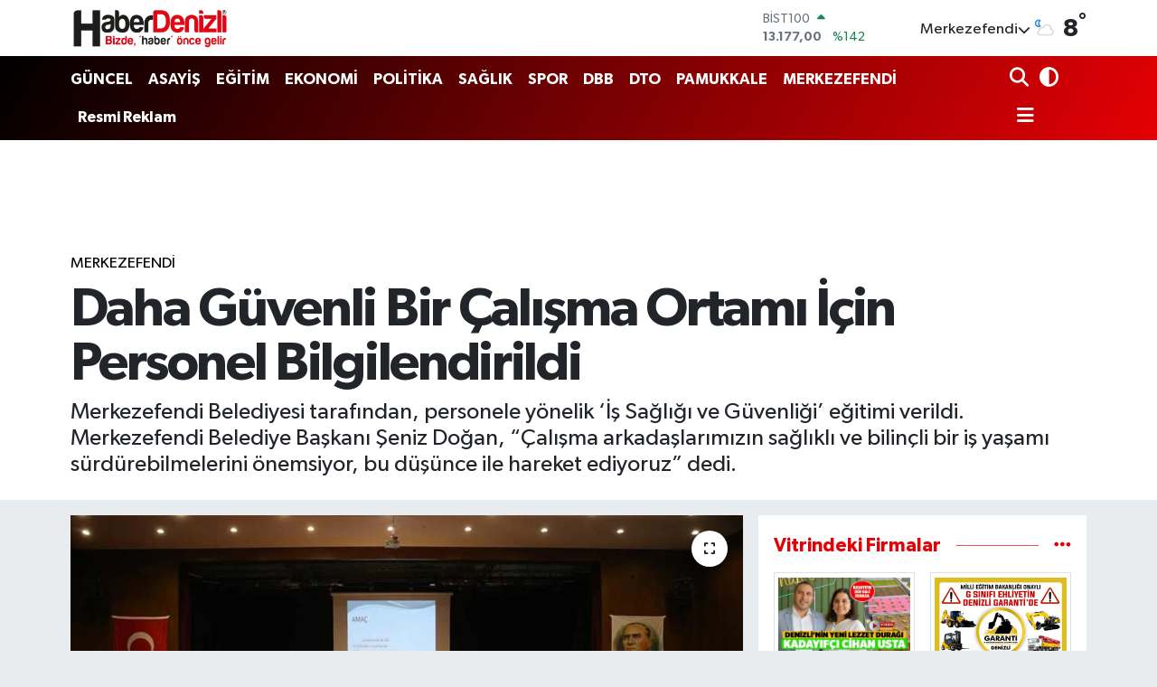

--- FILE ---
content_type: text/html; charset=UTF-8
request_url: https://www.haberdenizli.com/daha-guvenli-bir-calisma-ortami-icin-personel-bilgilendirildi
body_size: 20422
content:
<!DOCTYPE html>
<html lang="tr" data-theme="flow">
<head>
<link rel="dns-prefetch" href="//www.haberdenizli.com">
<link rel="dns-prefetch" href="//haberdenizlicom.teimg.com">
<link rel="dns-prefetch" href="//static.tebilisim.com">
<link rel="dns-prefetch" href="//pagead2.googlesyndication.com">
<link rel="dns-prefetch" href="//www.googletagmanager.com">
<link rel="dns-prefetch" href="//cdn2.bildirt.com">
<link rel="dns-prefetch" href="//mc.yandex.ru">
<link rel="dns-prefetch" href="//cdn.adhouse.pro">
<link rel="dns-prefetch" href="//www.facebook.com">
<link rel="dns-prefetch" href="//www.twitter.com">
<link rel="dns-prefetch" href="//www.instagram.com">
<link rel="dns-prefetch" href="//www.youtube.com">
<link rel="dns-prefetch" href="//api.whatsapp.com">
<link rel="dns-prefetch" href="//x.com">
<link rel="dns-prefetch" href="//www.linkedin.com">
<link rel="dns-prefetch" href="//pinterest.com">
<link rel="dns-prefetch" href="//t.me">
<link rel="dns-prefetch" href="//www.mutluajans.com.tr">
<link rel="dns-prefetch" href="//www.pinterest.com">
<link rel="dns-prefetch" href="//apps.apple.com">
<link rel="dns-prefetch" href="//play.google.com">
<link rel="dns-prefetch" href="//tebilisim.com">
<link rel="dns-prefetch" href="//facebook.com">
<link rel="dns-prefetch" href="//twitter.com">
<link rel="dns-prefetch" href="//www.google.com">
<link rel="dns-prefetch" href="//www.penguendepo.com">
<link rel="dns-prefetch" href="//www.harbiyehukuk.com">
<link rel="dns-prefetch" href="//www.troyhair.com">
<link rel="dns-prefetch" href="//www.estesurgery.com">

    <meta charset="utf-8">
<title>Daha Güvenli Bir Çalışma Ortamı İçin Personel Bilgilendirildi - Denizli Haber l Haberdenizli.com l Güncel Denizli Haberleri</title>
<meta name="description" content="Merkezefendi Belediyesi tarafından, personele yönelik ‘İş Sağlığı ve Güvenliği’ eğitimi verildi. Merkezefendi Belediye Başkanı Şeniz Doğan, “Çalışma arkadaşlarımızın sağlıklı ve bilinçli bir iş yaşamı sürdürebilmelerini önemsiyor, bu düşünce ile hareket ediyoruz” dedi.">
<meta name="keywords" content="Daha Güvenli Bir Çalışma Ortamı İçin Personel Bilgilendirildi, Şeniz Dogan, ‘İş Sağlığı ve Güvenliği’ eğitimi, Denizli">
<link rel="canonical" href="https://www.haberdenizli.com/daha-guvenli-bir-calisma-ortami-icin-personel-bilgilendirildi">
<meta name="viewport" content="width=device-width,initial-scale=1">
<meta name="X-UA-Compatible" content="IE=edge">
<meta name="robots" content="max-image-preview:large">
<meta name="theme-color" content="#000000">
<meta name="title" content="Daha Güvenli Bir Çalışma Ortamı İçin Personel Bilgilendirildi">
<meta name="articleSection" content="news">
<meta name="datePublished" content="2023-08-22T13:22:00+03:00">
<meta name="dateModified" content="2023-08-22T13:22:00+03:00">
<meta name="articleAuthor" content="Mutlu Kelişti">
<meta name="author" content="Mutlu Kelişti">
<link rel="amphtml" href="https://www.haberdenizli.com/daha-guvenli-bir-calisma-ortami-icin-personel-bilgilendirildi/amp">
<meta property="og:site_name" content="Denizli Haberleri ve Son Dakika Gelişmeleri | Haberdenizli.com">
<meta property="og:title" content="Daha Güvenli Bir Çalışma Ortamı İçin Personel Bilgilendirildi">
<meta property="og:description" content="Merkezefendi Belediyesi tarafından, personele yönelik ‘İş Sağlığı ve Güvenliği’ eğitimi verildi. Merkezefendi Belediye Başkanı Şeniz Doğan, “Çalışma arkadaşlarımızın sağlıklı ve bilinçli bir iş yaşamı sürdürebilmelerini önemsiyor, bu düşünce ile hareket ediyoruz” dedi.">
<meta property="og:url" content="https://www.haberdenizli.com/daha-guvenli-bir-calisma-ortami-icin-personel-bilgilendirildi">
<meta property="og:image" content="https://haberdenizlicom.teimg.com/haberdenizli-com/uploads/2023/08/daha-guvenli-bir-calisma-ortami-icin-personel-bilgilendirildi.jpg">
<meta property="og:type" content="article">
<meta property="og:article:published_time" content="2023-08-22T13:22:00+03:00">
<meta property="og:article:modified_time" content="2023-08-22T13:22:00+03:00">
<meta name="twitter:card" content="summary_large_image">
<meta name="twitter:site" content="@HaberDenizli">
<meta name="twitter:title" content="Daha Güvenli Bir Çalışma Ortamı İçin Personel Bilgilendirildi">
<meta name="twitter:description" content="Merkezefendi Belediyesi tarafından, personele yönelik ‘İş Sağlığı ve Güvenliği’ eğitimi verildi. Merkezefendi Belediye Başkanı Şeniz Doğan, “Çalışma arkadaşlarımızın sağlıklı ve bilinçli bir iş yaşamı sürdürebilmelerini önemsiyor, bu düşünce ile hareket ediyoruz” dedi.">
<meta name="twitter:image" content="https://haberdenizlicom.teimg.com/haberdenizli-com/uploads/2023/08/daha-guvenli-bir-calisma-ortami-icin-personel-bilgilendirildi.jpg">
<meta name="twitter:url" content="https://www.haberdenizli.com/daha-guvenli-bir-calisma-ortami-icin-personel-bilgilendirildi">
<link rel="shortcut icon" type="image/x-icon" href="https://haberdenizlicom.teimg.com/haberdenizli-com/uploads/2023/05/favicon-32x32.png">
<link rel="manifest" href="https://www.haberdenizli.com/manifest.json?v=6.6.4" />
<link rel="preload" href="https://static.tebilisim.com/flow/assets/css/font-awesome/fa-solid-900.woff2" as="font" type="font/woff2" crossorigin />
<link rel="preload" href="https://static.tebilisim.com/flow/assets/css/font-awesome/fa-brands-400.woff2" as="font" type="font/woff2" crossorigin />
<link rel="preload" href="https://static.tebilisim.com/flow/assets/css/weather-icons/font/weathericons-regular-webfont.woff2" as="font" type="font/woff2" crossorigin />
<link rel="preload" href="https://static.tebilisim.com/flow/vendor/te/fonts/gibson/Gibson-Bold.woff2" as="font" type="font/woff2" crossorigin />
<link rel="preload" href="https://static.tebilisim.com/flow/vendor/te/fonts/gibson/Gibson-BoldItalic.woff2" as="font" type="font/woff2" crossorigin />
<link rel="preload" href="https://static.tebilisim.com/flow/vendor/te/fonts/gibson/Gibson-Italic.woff2" as="font" type="font/woff2" crossorigin />
<link rel="preload" href="https://static.tebilisim.com/flow/vendor/te/fonts/gibson/Gibson-Light.woff2" as="font" type="font/woff2" crossorigin />
<link rel="preload" href="https://static.tebilisim.com/flow/vendor/te/fonts/gibson/Gibson-LightItalic.woff2" as="font" type="font/woff2" crossorigin />
<link rel="preload" href="https://static.tebilisim.com/flow/vendor/te/fonts/gibson/Gibson-SemiBold.woff2" as="font" type="font/woff2" crossorigin />
<link rel="preload" href="https://static.tebilisim.com/flow/vendor/te/fonts/gibson/Gibson-SemiBoldItalic.woff2" as="font" type="font/woff2" crossorigin />
<link rel="preload" href="https://static.tebilisim.com/flow/vendor/te/fonts/gibson/Gibson.woff2" as="font" type="font/woff2" crossorigin />


<link rel="preload" as="style" href="https://static.tebilisim.com/flow/vendor/te/fonts/gibson.css?v=6.6.4">
<link rel="stylesheet" href="https://static.tebilisim.com/flow/vendor/te/fonts/gibson.css?v=6.6.4">

<style>:root {
        --te-link-color: #333;
        --te-link-hover-color: #000;
        --te-font: "Gibson";
        --te-secondary-font: "Gibson";
        --te-h1-font-size: 60px;
        --te-color: #000000;
        --te-hover-color: #e40004;
        --mm-ocd-width: 85%!important; /*  Mobil Menü Genişliği */
        --swiper-theme-color: var(--te-color)!important;
        --header-13-color: #ffc107;
    }</style><link rel="preload" as="style" href="https://static.tebilisim.com/flow/assets/vendor/bootstrap/css/bootstrap.min.css?v=6.6.4">
<link rel="stylesheet" href="https://static.tebilisim.com/flow/assets/vendor/bootstrap/css/bootstrap.min.css?v=6.6.4">
<link rel="preload" as="style" href="https://static.tebilisim.com/flow/assets/css/app6.6.4.min.css">
<link rel="stylesheet" href="https://static.tebilisim.com/flow/assets/css/app6.6.4.min.css">



<script type="application/ld+json">{"@context":"https:\/\/schema.org","@type":"WebSite","url":"https:\/\/www.haberdenizli.com","potentialAction":{"@type":"SearchAction","target":"https:\/\/www.haberdenizli.com\/arama?q={query}","query-input":"required name=query"}}</script>

<script type="application/ld+json">{"@context":"https:\/\/schema.org","@type":"NewsMediaOrganization","url":"https:\/\/www.haberdenizli.com","name":"Haber Denizli","logo":"https:\/\/haberdenizlicom.teimg.com\/haberdenizli-com\/uploads\/2025\/12\/haber-denizli-logo2025.png","sameAs":["https:\/\/www.facebook.com\/haberdenizli","https:\/\/www.twitter.com\/HaberDenizli","https:\/\/www.youtube.com\/channel\/UCb69Uf0B5TyjDF7BuCokHgw","https:\/\/www.instagram.com\/haberdenizlicom"]}</script>

<script type="application/ld+json">{"@context":"https:\/\/schema.org","@graph":[{"@type":"SiteNavigationElement","name":"Ana Sayfa","url":"https:\/\/www.haberdenizli.com","@id":"https:\/\/www.haberdenizli.com"},{"@type":"SiteNavigationElement","name":"G\u00dcNCEL","url":"https:\/\/www.haberdenizli.com\/guncel","@id":"https:\/\/www.haberdenizli.com\/guncel"},{"@type":"SiteNavigationElement","name":"POL\u0130T\u0130KA","url":"https:\/\/www.haberdenizli.com\/politika","@id":"https:\/\/www.haberdenizli.com\/politika"},{"@type":"SiteNavigationElement","name":"E\u011e\u0130T\u0130M","url":"https:\/\/www.haberdenizli.com\/egitim","@id":"https:\/\/www.haberdenizli.com\/egitim"},{"@type":"SiteNavigationElement","name":"SA\u011eLIK","url":"https:\/\/www.haberdenizli.com\/saglik","@id":"https:\/\/www.haberdenizli.com\/saglik"},{"@type":"SiteNavigationElement","name":"SPOR","url":"https:\/\/www.haberdenizli.com\/spor","@id":"https:\/\/www.haberdenizli.com\/spor"},{"@type":"SiteNavigationElement","name":"G\u00dcNDEM","url":"https:\/\/www.haberdenizli.com\/gundem","@id":"https:\/\/www.haberdenizli.com\/gundem"},{"@type":"SiteNavigationElement","name":"EKONOM\u0130","url":"https:\/\/www.haberdenizli.com\/ekonomi","@id":"https:\/\/www.haberdenizli.com\/ekonomi"},{"@type":"SiteNavigationElement","name":"KADIN \u00c7OCUK","url":"https:\/\/www.haberdenizli.com\/kadin-cocuk","@id":"https:\/\/www.haberdenizli.com\/kadin-cocuk"},{"@type":"SiteNavigationElement","name":"K\u00dcLT\u00dcR SANAT","url":"https:\/\/www.haberdenizli.com\/kultur-sanat","@id":"https:\/\/www.haberdenizli.com\/kultur-sanat"},{"@type":"SiteNavigationElement","name":"ASAY\u0130\u015e","url":"https:\/\/www.haberdenizli.com\/asayis","@id":"https:\/\/www.haberdenizli.com\/asayis"},{"@type":"SiteNavigationElement","name":"DTO","url":"https:\/\/www.haberdenizli.com\/dto","@id":"https:\/\/www.haberdenizli.com\/dto"},{"@type":"SiteNavigationElement","name":"YA\u015eAM","url":"https:\/\/www.haberdenizli.com\/yasam","@id":"https:\/\/www.haberdenizli.com\/yasam"},{"@type":"SiteNavigationElement","name":"TEKNOLOJ\u0130","url":"https:\/\/www.haberdenizli.com\/teknoloji","@id":"https:\/\/www.haberdenizli.com\/teknoloji"},{"@type":"SiteNavigationElement","name":"DEN\u0130ZL\u0130SPOR","url":"https:\/\/www.haberdenizli.com\/denizlispor","@id":"https:\/\/www.haberdenizli.com\/denizlispor"},{"@type":"SiteNavigationElement","name":"DEN\u0130ZL\u0130 ADL\u0130YES\u0130","url":"https:\/\/www.haberdenizli.com\/denizli-adliyesi","@id":"https:\/\/www.haberdenizli.com\/denizli-adliyesi"},{"@type":"SiteNavigationElement","name":"MERKEZEFEND\u0130","url":"https:\/\/www.haberdenizli.com\/merkezefendi","@id":"https:\/\/www.haberdenizli.com\/merkezefendi"},{"@type":"SiteNavigationElement","name":"PAMUKKALE","url":"https:\/\/www.haberdenizli.com\/pamukkale","@id":"https:\/\/www.haberdenizli.com\/pamukkale"},{"@type":"SiteNavigationElement","name":"DBB","url":"https:\/\/www.haberdenizli.com\/dbb","@id":"https:\/\/www.haberdenizli.com\/dbb"},{"@type":"SiteNavigationElement","name":"ESNAF","url":"https:\/\/www.haberdenizli.com\/esnaf","@id":"https:\/\/www.haberdenizli.com\/esnaf"},{"@type":"SiteNavigationElement","name":"MODA SA\u011eLIK","url":"https:\/\/www.haberdenizli.com\/moda-saglik","@id":"https:\/\/www.haberdenizli.com\/moda-saglik"},{"@type":"SiteNavigationElement","name":"T\u00fcm Haberler","url":"https:\/\/www.haberdenizli.com\/tum-haberler","@id":"https:\/\/www.haberdenizli.com\/tum-haberler"},{"@type":"SiteNavigationElement","name":"G\u0130Y\u0130M - ALI\u015eVER\u0130\u015e","url":"https:\/\/www.haberdenizli.com\/giyim","@id":"https:\/\/www.haberdenizli.com\/giyim"},{"@type":"SiteNavigationElement","name":"YEREL","url":"https:\/\/www.haberdenizli.com\/yerel","@id":"https:\/\/www.haberdenizli.com\/yerel"},{"@type":"SiteNavigationElement","name":"Denizli Ajans","url":"https:\/\/www.haberdenizli.com\/denizli-ajans","@id":"https:\/\/www.haberdenizli.com\/denizli-ajans"},{"@type":"SiteNavigationElement","name":"Ulusal Haber","url":"https:\/\/www.haberdenizli.com\/ulusal-haber","@id":"https:\/\/www.haberdenizli.com\/ulusal-haber"},{"@type":"SiteNavigationElement","name":"Resmi Reklam","url":"https:\/\/www.haberdenizli.com\/resmi-reklam","@id":"https:\/\/www.haberdenizli.com\/resmi-reklam"},{"@type":"SiteNavigationElement","name":"Denizli Hava Durumu","url":"https:\/\/www.haberdenizli.com\/denizli-hava-durumu","@id":"https:\/\/www.haberdenizli.com\/denizli-hava-durumu"},{"@type":"SiteNavigationElement","name":"Denizli'de Bug\u00fcn Defnedilenler","url":"https:\/\/www.haberdenizli.com\/denizlide-bugun-defnedilenler-1","@id":"https:\/\/www.haberdenizli.com\/denizlide-bugun-defnedilenler-1"},{"@type":"SiteNavigationElement","name":"Denizli'de Hangi \u0130l\u00e7edeyim?","url":"https:\/\/www.haberdenizli.com\/denizlide-hangi-ilcedeyim","@id":"https:\/\/www.haberdenizli.com\/denizlide-hangi-ilcedeyim"},{"@type":"SiteNavigationElement","name":"Denizli'deki N\u00f6bet\u00e7i Eczaneler","url":"https:\/\/www.haberdenizli.com\/denizlideki-nobetci-eczaneler","@id":"https:\/\/www.haberdenizli.com\/denizlideki-nobetci-eczaneler"},{"@type":"SiteNavigationElement","name":"Gizlilik Politikas\u0131","url":"https:\/\/www.haberdenizli.com\/gizlilik-politikasi","@id":"https:\/\/www.haberdenizli.com\/gizlilik-politikasi"},{"@type":"SiteNavigationElement","name":"\u0130letisim","url":"https:\/\/www.haberdenizli.com\/iletisim","@id":"https:\/\/www.haberdenizli.com\/iletisim"},{"@type":"SiteNavigationElement","name":"Yazarlar","url":"https:\/\/www.haberdenizli.com\/yazarlar","@id":"https:\/\/www.haberdenizli.com\/yazarlar"},{"@type":"SiteNavigationElement","name":"Foto Galeri","url":"https:\/\/www.haberdenizli.com\/foto-galeri","@id":"https:\/\/www.haberdenizli.com\/foto-galeri"},{"@type":"SiteNavigationElement","name":"Video Galeri","url":"https:\/\/www.haberdenizli.com\/video","@id":"https:\/\/www.haberdenizli.com\/video"},{"@type":"SiteNavigationElement","name":"Biyografiler","url":"https:\/\/www.haberdenizli.com\/biyografi","@id":"https:\/\/www.haberdenizli.com\/biyografi"},{"@type":"SiteNavigationElement","name":"Firma Rehberi","url":"https:\/\/www.haberdenizli.com\/rehber","@id":"https:\/\/www.haberdenizli.com\/rehber"},{"@type":"SiteNavigationElement","name":"R\u00f6portajlar","url":"https:\/\/www.haberdenizli.com\/roportaj","@id":"https:\/\/www.haberdenizli.com\/roportaj"},{"@type":"SiteNavigationElement","name":"Anketler","url":"https:\/\/www.haberdenizli.com\/anketler","@id":"https:\/\/www.haberdenizli.com\/anketler"},{"@type":"SiteNavigationElement","name":"Merkezefendi Bug\u00fcn, Yar\u0131n ve 1 Haftal\u0131k Hava Durumu Tahmini","url":"https:\/\/www.haberdenizli.com\/merkezefendi-hava-durumu","@id":"https:\/\/www.haberdenizli.com\/merkezefendi-hava-durumu"},{"@type":"SiteNavigationElement","name":"Merkezefendi Namaz Vakitleri","url":"https:\/\/www.haberdenizli.com\/merkezefendi-namaz-vakitleri","@id":"https:\/\/www.haberdenizli.com\/merkezefendi-namaz-vakitleri"},{"@type":"SiteNavigationElement","name":"Puan Durumu ve Fikst\u00fcr","url":"https:\/\/www.haberdenizli.com\/futbol\/st-super-lig-puan-durumu-ve-fikstur","@id":"https:\/\/www.haberdenizli.com\/futbol\/st-super-lig-puan-durumu-ve-fikstur"}]}</script>

<script type="application/ld+json">{"@context":"https:\/\/schema.org","@type":"BreadcrumbList","itemListElement":[{"@type":"ListItem","position":1,"item":{"@type":"Thing","@id":"https:\/\/www.haberdenizli.com","name":"Haberler"}}]}</script>
<script type="application/ld+json">{"@context":"https:\/\/schema.org","@type":"NewsArticle","headline":"Daha G\u00fcvenli Bir \u00c7al\u0131\u015fma Ortam\u0131 \u0130\u00e7in Personel Bilgilendirildi","articleSection":"MERKEZEFEND\u0130","dateCreated":"2023-08-22T13:22:00+03:00","datePublished":"2023-08-22T13:22:00+03:00","dateModified":"2023-08-22T13:22:00+03:00","wordCount":283,"genre":"news","mainEntityOfPage":{"@type":"WebPage","@id":"https:\/\/www.haberdenizli.com\/daha-guvenli-bir-calisma-ortami-icin-personel-bilgilendirildi"},"articleBody":"<p>Merkezefendi Belediyesi hizmet i\u00e7i e\u011fitimlerine h\u0131z kesmeden devam ediyor. Merkezefendi K\u00fclt\u00fcr Merkezi\u2019nde, \u0130\u015f G\u00fcvenli\u011fi Uzman\u0131 Orhan \u00c7etin taraf\u0131ndan ger\u00e7ekle\u015ftirilen e\u011fitimde Merkezefendi Belediye personeline \u2018\u0130\u015f Sa\u011fl\u0131\u011f\u0131 ve G\u00fcvenli\u011fi\u2019 e\u011fitimi verildi. \u00c7etin, \u00e7al\u0131\u015fanlar\u0131n yasal hak ve sorumluluklar\u0131, i\u015f kazalar\u0131n\u0131n nedeni, ilk yard\u0131m, \u00e7al\u0131\u015fma mevzuat\u0131, meslek hastal\u0131klar\u0131, i\u015f kazalar\u0131n\u0131n hukuki sonu\u00e7lar\u0131, i\u015f yeri temizli\u011fi ve d\u00fczeni gibi \u00f6nemli konular hakk\u0131nda personeli bilgilendirdi. Ger\u00e7ekle\u015ftirilen e\u011fitim sonucunda i\u015flenen konular hakk\u0131nda s\u0131nav yap\u0131ld\u0131.<\/p>\r\n\r\n<h3><strong>\u201cPERSONEL\u0130N SA\u011eLI\u011eI B\u0130Z\u0130M \u0130\u00c7\u0130N HER \u015eEYDEN \u00d6NCE GEL\u0130YOR\"<\/strong><\/h3>\r\n\r\n<p>\u0130\u015f sa\u011fl\u0131\u011f\u0131 ve g\u00fcvenli\u011fi konusunda, daha bilin\u00e7li ve g\u00fc\u00e7l\u00fc ad\u0131mlar att\u0131klar\u0131n\u0131 belirten Merkezefendi Belediye Ba\u015fkan\u0131 \u015eeniz Do\u011fan, \u201cMerkezefendi Belediyesi olarak personelimize y\u00f6nelik faydal\u0131 e\u011fitimler vermeye devam ediyoruz. Personelimizin sa\u011fl\u0131\u011f\u0131 ve g\u00fcvenli\u011fi bizim i\u00e7in en b\u00fcy\u00fck \u00f6nceliklerden biridir. Bu e\u011fitim sayesinde, daha g\u00fcvenli bir \u00e7al\u0131\u015fma ortam\u0131 yaratmay\u0131, olas\u0131 riskleri minimize etmeyi ve personelimizin sa\u011fl\u0131\u011f\u0131n\u0131 korumay\u0131 hedefliyoruz. Onlar\u0131n, sa\u011fl\u0131kl\u0131 ve g\u00fcvenli bir ortamda \u00e7al\u0131\u015fmalar\u0131n\u0131 sa\u011flamak bizim sorumlulu\u011fumuz. Ancak bu \u015fekilde vatanda\u015flar\u0131m\u0131za daha verimli ve daha kaliteli hizmet verebiliriz. Bu e\u011fitimle birlikte belediye olarak, daha sa\u011fl\u0131kl\u0131 ve g\u00fcvenli bir \u00e7al\u0131\u015fma ortam\u0131 yaratmak i\u00e7in hep birlikte daha fazla bilgi ve fark\u0131ndal\u0131k kazanaca\u011f\u0131m\u0131za inan\u0131yorum. Her alanda hizmet i\u00e7i e\u011fitimlerimize devam edece\u011fiz. T\u00fcm personelimize sa\u011fl\u0131kl\u0131 ve g\u00fcvenli \u00e7al\u0131\u015fmalar diliyorum\u201d ifadelerini kulland\u0131.<br \/>\r\n&nbsp;<\/p>","description":"Merkezefendi Belediyesi taraf\u0131ndan, personele y\u00f6nelik \u2018\u0130\u015f Sa\u011fl\u0131\u011f\u0131 ve G\u00fcvenli\u011fi\u2019 e\u011fitimi verildi. Merkezefendi Belediye Ba\u015fkan\u0131 \u015eeniz Do\u011fan, \u201c\u00c7al\u0131\u015fma arkada\u015flar\u0131m\u0131z\u0131n sa\u011fl\u0131kl\u0131 ve bilin\u00e7li bir i\u015f ya\u015fam\u0131 s\u00fcrd\u00fcrebilmelerini \u00f6nemsiyor, bu d\u00fc\u015f\u00fcnce ile hareket ediyoruz\u201d dedi.","inLanguage":"tr-TR","keywords":["Daha G\u00fcvenli Bir \u00c7al\u0131\u015fma Ortam\u0131 \u0130\u00e7in Personel Bilgilendirildi","\u015eeniz Dogan","\u2018\u0130\u015f Sa\u011fl\u0131\u011f\u0131 ve G\u00fcvenli\u011fi\u2019 e\u011fitimi","Denizli"],"image":{"@type":"ImageObject","url":"https:\/\/haberdenizlicom.teimg.com\/crop\/1280x720\/haberdenizli-com\/uploads\/2023\/08\/daha-guvenli-bir-calisma-ortami-icin-personel-bilgilendirildi.jpg","width":"1280","height":"720","caption":"Daha G\u00fcvenli Bir \u00c7al\u0131\u015fma Ortam\u0131 \u0130\u00e7in Personel Bilgilendirildi"},"publishingPrinciples":"https:\/\/www.haberdenizli.com\/gizlilik-sozlesmesi","isFamilyFriendly":"http:\/\/schema.org\/True","isAccessibleForFree":"http:\/\/schema.org\/True","publisher":{"@type":"Organization","name":"Haber Denizli","image":"https:\/\/haberdenizlicom.teimg.com\/haberdenizli-com\/uploads\/2025\/12\/haber-denizli-logo2025.png","logo":{"@type":"ImageObject","url":"https:\/\/haberdenizlicom.teimg.com\/haberdenizli-com\/uploads\/2025\/12\/haber-denizli-logo2025.png","width":"640","height":"375"}},"author":{"@type":"Person","name":"Mutlu Keli\u015fti","honorificPrefix":"","jobTitle":"","url":null}}</script>
<script data-cfasync="false" src="https://static.tebilisim.com/flow/assets/js/dark-mode.js?v=6.6.4"></script>





<script async src="https://pagead2.googlesyndication.com/pagead/js/adsbygoogle.js?client=ca-pub-3150897638055032"
     crossorigin="anonymous"></script>

<!-- Google tag (gtag.js) -->
<script async src="https://www.googletagmanager.com/gtag/js?id=G-2QLCV0JSK8"></script>
<script>
  window.dataLayer = window.dataLayer || [];
  function gtag(){dataLayer.push(arguments);}
  gtag('js', new Date());

  gtag('config', 'G-2QLCV0JSK8');
</script>

<link rel="manifest" href="/manifest.json?data=Bildirt">
<script>var uygulamaid="234734-8266-9420-5489-8329-6";</script>
<script src="https://cdn2.bildirt.com/BildirtSDKfiles.js"></script>
<!-- Yandex.Metrika counter -->
<script type="text/javascript" >
   (function(m,e,t,r,i,k,a){m[i]=m[i]||function(){(m[i].a=m[i].a||[]).push(arguments)};
   m[i].l=1*new Date();
   for (var j = 0; j < document.scripts.length; j++) {if (document.scripts[j].src === r) { return; }}
   k=e.createElement(t),a=e.getElementsByTagName(t)[0],k.async=1,k.src=r,a.parentNode.insertBefore(k,a)})
   (window, document, "script", "https://mc.yandex.ru/metrika/tag.js", "ym");

   ym(95739975, "init", {
        clickmap:true,
        trackLinks:true,
        accurateTrackBounce:true
   });
</script>
<noscript><div><img src="https://mc.yandex.ru/watch/95739975" style="position:absolute; left:-9999px;" alt="Metrica" /></div></noscript>
<!-- /Yandex.Metrika counter -->



<script async data-cfasync="false"
	src="https://www.googletagmanager.com/gtag/js?id=G-2QLCV0JSK8"></script>
<script data-cfasync="false">
	window.dataLayer = window.dataLayer || [];
	  function gtag(){dataLayer.push(arguments);}
	  gtag('js', new Date());
	  gtag('config', 'G-2QLCV0JSK8');
</script>




</head>




<body class="d-flex flex-column min-vh-100">

    <div data-pagespeed="true"><!-- Adhouse.pro - Haberdenizli.com_320x100_Sticky -->
<script src="https://cdn.adhouse.pro/publisher/ads/987640.js"></script>
<!-- Adhouse.pro - Haberdenizli.com_728x90_Sticky -->
<script src="https://cdn.adhouse.pro/publisher/ads/987641.js"></script></div>
    

    <header class="header-1">
    <nav class="top-header navbar navbar-expand-lg navbar-light shadow-sm bg-white py-1">
        <div class="container">
                            <a class="navbar-brand me-0" href="/" title="Denizli Haberleri ve Son Dakika Gelişmeleri | Haberdenizli.com">
                <img src="https://haberdenizlicom.teimg.com/haberdenizli-com/uploads/2025/12/haber-denizli-logo2025.png" alt="Denizli Haberleri ve Son Dakika Gelişmeleri | Haberdenizli.com" width="176" height="40" class="light-mode img-fluid flow-logo">
<img src="https://haberdenizlicom.teimg.com/haberdenizli-com/uploads/2025/12/haber-denizli-logo2025.png" alt="Denizli Haberleri ve Son Dakika Gelişmeleri | Haberdenizli.com" width="176" height="40" class="dark-mode img-fluid flow-logo d-none">

            </a>
                                    <div class="header-widgets d-lg-flex justify-content-end align-items-center d-none">
                <div class="position-relative overflow-hidden" style="height: 40px;">
                    <!-- PİYASALAR -->
        <div class="newsticker mini">
        <ul class="newsticker__h4 list-unstyled text-secondary" data-header="1">
            <li class="newsticker__item col dolar">
                <div>DOLAR <span class="text-success"><i class="fa fa-caret-minus ms-1"></i></span> </div>
                <div class="fw-bold mb-0 d-inline-block">43,35980</div>
                <span class="d-inline-block ms-2 text-success">%0</span>
            </li>
            <li class="newsticker__item col euro">
                <div>EURO <span class="text-danger"><i class="fa fa-caret-down ms-1"></i></span> </div>
                <div class="fw-bold mb-0 d-inline-block">51,55700</div><span
                    class="d-inline-block ms-2 text-danger">%-0.05</span>
            </li>
            <li class="newsticker__item col sterlin">
                <div>STERLİN <span class="text-danger"><i class="fa fa-caret-down ms-1"></i></span> </div>
                <div class="fw-bold mb-0 d-inline-block">59,39450</div><span
                    class="d-inline-block ms-2 text-danger">%-0.02</span>
            </li>
            <li class="newsticker__item col altin">
                <div>G.ALTIN <span class="text-danger"><i class="fa fa-caret-down ms-1"></i></span> </div>
                <div class="fw-bold mb-0 d-inline-block">6976,39000</div>
                <span class="d-inline-block ms-2 text-danger">%-0.83</span>
            </li>
            <li class="newsticker__item col bist">
                <div>BİST100 <span class="text-success"><i class="fa fa-caret-up ms-1"></i></span> </div>
                <div class="fw-bold mb-0 d-inline-block">13.177,00</div>
                <span class="d-inline-block ms-2 text-success">%142</span>
            </li>
            <li class="newsticker__item col btc">
                <div>BITCOIN <span class="text-success"><i class="fa fa-caret-up ms-1"></i></span> </div>
                <div class="fw-bold mb-0 d-inline-block">87.964,08</div>
                <span class="d-inline-block ms-2 text-success">%1.68</span>
            </li>
        </ul>
    </div>
    

                </div>
                <div class="weather-top d-none d-lg-flex justify-content-between align-items-center ms-4 weather-widget mini">
                    <!-- HAVA DURUMU -->

<input type="hidden" name="widget_setting_weathercity" value="37.80544000,29.04236000" />

            <div class="weather mx-1">
            <div class="custom-selectbox " onclick="toggleDropdown(this)" style="width: 120px">
    <div class="d-flex justify-content-between align-items-center">
        <span style="">Merkezefendi</span>
        <i class="fas fa-chevron-down" style="font-size: 14px"></i>
    </div>
    <ul class="bg-white text-dark overflow-widget" style="min-height: 100px; max-height: 300px">
                        <li>
            <a href="https://www.haberdenizli.com/denizli-acipayam-hava-durumu" title="Acıpayam Hava Durumu" class="text-dark">
                Acıpayam
            </a>
        </li>
                        <li>
            <a href="https://www.haberdenizli.com/denizli-babadag-hava-durumu" title="Babadağ Hava Durumu" class="text-dark">
                Babadağ
            </a>
        </li>
                        <li>
            <a href="https://www.haberdenizli.com/denizli-baklan-hava-durumu" title="Baklan Hava Durumu" class="text-dark">
                Baklan
            </a>
        </li>
                        <li>
            <a href="https://www.haberdenizli.com/denizli-bekilli-hava-durumu" title="Bekilli Hava Durumu" class="text-dark">
                Bekilli
            </a>
        </li>
                        <li>
            <a href="https://www.haberdenizli.com/denizli-beyagac-hava-durumu" title="Beyağaç Hava Durumu" class="text-dark">
                Beyağaç
            </a>
        </li>
                        <li>
            <a href="https://www.haberdenizli.com/denizli-bozkurt-hava-durumu" title="Bozkurt Hava Durumu" class="text-dark">
                Bozkurt
            </a>
        </li>
                        <li>
            <a href="https://www.haberdenizli.com/denizli-buldan-hava-durumu" title="Buldan Hava Durumu" class="text-dark">
                Buldan
            </a>
        </li>
                        <li>
            <a href="https://www.haberdenizli.com/denizli-cal-hava-durumu" title="Çal Hava Durumu" class="text-dark">
                Çal
            </a>
        </li>
                        <li>
            <a href="https://www.haberdenizli.com/denizli-cameli-hava-durumu" title="Çameli Hava Durumu" class="text-dark">
                Çameli
            </a>
        </li>
                        <li>
            <a href="https://www.haberdenizli.com/denizli-cardak-hava-durumu" title="Çardak Hava Durumu" class="text-dark">
                Çardak
            </a>
        </li>
                        <li>
            <a href="https://www.haberdenizli.com/denizli-civril-hava-durumu" title="Çivril Hava Durumu" class="text-dark">
                Çivril
            </a>
        </li>
                        <li>
            <a href="https://www.haberdenizli.com/denizli-guney-hava-durumu" title="Güney Hava Durumu" class="text-dark">
                Güney
            </a>
        </li>
                        <li>
            <a href="https://www.haberdenizli.com/denizli-honaz-hava-durumu" title="Honaz Hava Durumu" class="text-dark">
                Honaz
            </a>
        </li>
                        <li>
            <a href="https://www.haberdenizli.com/denizli-kale-hava-durumu" title="Kale Hava Durumu" class="text-dark">
                Kale
            </a>
        </li>
                        <li>
            <a href="https://www.haberdenizli.com/denizli-merkezefendi-hava-durumu" title="Merkezefendi Hava Durumu" class="text-dark">
                Merkezefendi
            </a>
        </li>
                        <li>
            <a href="https://www.haberdenizli.com/denizli-pamukkale-hava-durumu" title="Pamukkale Hava Durumu" class="text-dark">
                Pamukkale
            </a>
        </li>
                        <li>
            <a href="https://www.haberdenizli.com/denizli-saraykoy-hava-durumu" title="Sarayköy Hava Durumu" class="text-dark">
                Sarayköy
            </a>
        </li>
                        <li>
            <a href="https://www.haberdenizli.com/denizli-serinhisar-hava-durumu" title="Serinhisar Hava Durumu" class="text-dark">
                Serinhisar
            </a>
        </li>
                        <li>
            <a href="https://www.haberdenizli.com/denizli-tavas-hava-durumu" title="Tavas Hava Durumu" class="text-dark">
                Tavas
            </a>
        </li>
            </ul>
</div>

        </div>
        <div>
            <img src="//cdn.weatherapi.com/weather/64x64/night/116.png" class="condition" width="26" height="26" alt="8" />
        </div>
        <div class="weather-degree h3 mb-0 lead ms-2" data-header="1">
            <span class="degree">8</span><sup>°</sup>
        </div>
    
<div data-location='{"city":"TUXX0014"}' class="d-none"></div>


                </div>
            </div>
                        <ul class="nav d-lg-none px-2">
                <li class="nav-item dropdown ">
    <a href="#" class="me-2 " data-bs-toggle="dropdown" data-bs-display="static">
        <i class="fas fa-adjust fa-lg theme-icon-active"></i>
    </a>
    <ul class="dropdown-menu min-w-auto dropdown-menu-end shadow-none border-0 rounded-0">
        <li>
            <button type="button" class="dropdown-item d-flex align-items-center active" data-bs-theme-value="light">
                <i class="fa fa-sun me-1 mode-switch"></i>
                Açık
            </button>
        </li>
        <li>
            <button type="button" class="dropdown-item d-flex align-items-center" data-bs-theme-value="dark">
                <i class="fa fa-moon me-1 mode-switch"></i>
                Koyu
            </button>
        </li>
        <li>
            <button type="button" class="dropdown-item d-flex align-items-center" data-bs-theme-value="auto">
                <i class="fas fa-adjust me-1 mode-switch"></i>
                Sistem
            </button>
        </li>
    </ul>
</li>

                <li class="nav-item"><a href="/arama" class="me-2" title="Ara"><i class="fa fa-search fa-lg"></i></a></li>
                <li class="nav-item"><a href="#menu" title="Ana Menü"><i class="fa fa-bars fa-lg"></i></a></li>
            </ul>
        </div>
    </nav>
    <div class="main-menu navbar navbar-expand-lg d-none d-lg-block bg-gradient-te py-1">
        <div class="container">
            <ul  class="nav fw-semibold">
        <li class="nav-item   ">
        <a href="/guncel" class="nav-link text-white" target="_self" title="GÜNCEL">GÜNCEL</a>
        
    </li>
        <li class="nav-item   ">
        <a href="/asayis" class="nav-link text-white" target="_self" title="ASAYİŞ">ASAYİŞ</a>
        
    </li>
        <li class="nav-item   ">
        <a href="/egitim" class="nav-link text-white" target="_self" title="EĞİTİM">EĞİTİM</a>
        
    </li>
        <li class="nav-item   ">
        <a href="/ekonomi" class="nav-link text-white" target="_self" title="EKONOMİ">EKONOMİ</a>
        
    </li>
        <li class="nav-item   ">
        <a href="/politika" class="nav-link text-white" target="_self" title="POLİTİKA">POLİTİKA</a>
        
    </li>
        <li class="nav-item   ">
        <a href="/saglik" class="nav-link text-white" target="_self" title="SAĞLIK">SAĞLIK</a>
        
    </li>
        <li class="nav-item   ">
        <a href="/spor" class="nav-link text-white" target="_self" title="SPOR">SPOR</a>
        
    </li>
        <li class="nav-item   ">
        <a href="/dbb" class="nav-link text-white" target="_self" title="DBB">DBB</a>
        
    </li>
        <li class="nav-item   ">
        <a href="/dto" class="nav-link text-white" target="_self" title="DTO">DTO</a>
        
    </li>
        <li class="nav-item   ">
        <a href="/pamukkale" class="nav-link text-white" target="_self" title="PAMUKKALE">PAMUKKALE</a>
        
    </li>
        <li class="nav-item   ">
        <a href="/merkezefendi" class="nav-link text-white" target="_self" title="MERKEZEFENDİ">MERKEZEFENDİ</a>
        
    </li>
        <li class="nav-item   ">
        <a href="/resmi-reklam" class="nav-link text-white" target="_self" title="Resmi Reklam">Resmi Reklam</a>
        
    </li>
    </ul>

            <ul class="navigation-menu nav d-flex align-items-center">

                <li class="nav-item">
                    <a href="/arama" class="nav-link pe-1 text-white" title="Ara">
                        <i class="fa fa-search fa-lg"></i>
                    </a>
                </li>

                <li class="nav-item dropdown ">
    <a href="#" class="nav-link pe-1 text-white " data-bs-toggle="dropdown" data-bs-display="static">
        <i class="fas fa-adjust fa-lg theme-icon-active"></i>
    </a>
    <ul class="dropdown-menu min-w-auto dropdown-menu-end shadow-none border-0 rounded-0">
        <li>
            <button type="button" class="dropdown-item d-flex align-items-center active" data-bs-theme-value="light">
                <i class="fa fa-sun me-1 mode-switch"></i>
                Açık
            </button>
        </li>
        <li>
            <button type="button" class="dropdown-item d-flex align-items-center" data-bs-theme-value="dark">
                <i class="fa fa-moon me-1 mode-switch"></i>
                Koyu
            </button>
        </li>
        <li>
            <button type="button" class="dropdown-item d-flex align-items-center" data-bs-theme-value="auto">
                <i class="fas fa-adjust me-1 mode-switch"></i>
                Sistem
            </button>
        </li>
    </ul>
</li>


                <li class="nav-item dropdown position-static">
                    <a class="nav-link pe-0 text-white" data-bs-toggle="dropdown" href="#" aria-haspopup="true" aria-expanded="false" title="Ana Menü">
                        <i class="fa fa-bars fa-lg"></i>
                    </a>
                    <div class="mega-menu dropdown-menu dropdown-menu-end text-capitalize shadow-lg border-0 rounded-0">

    <div class="row g-3 small p-3">

                <div class="col">
            <div class="extra-sections bg-light p-3 border">
                <a href="https://www.haberdenizli.com/denizli-nobetci-eczaneler" title="Denizli Nöbetçi Eczaneler" class="d-block border-bottom pb-2 mb-2" target="_self"><i class="fa-solid fa-capsules me-2"></i>Denizli Nöbetçi Eczaneler</a>
<a href="https://www.haberdenizli.com/denizli-hava-durumu" title="Denizli Hava Durumu" class="d-block border-bottom pb-2 mb-2" target="_self"><i class="fa-solid fa-cloud-sun me-2"></i>Denizli Hava Durumu</a>
<a href="https://www.haberdenizli.com/denizli-namaz-vakitleri" title="Denizli Namaz Vakitleri" class="d-block border-bottom pb-2 mb-2" target="_self"><i class="fa-solid fa-mosque me-2"></i>Denizli Namaz Vakitleri</a>
<a href="https://www.haberdenizli.com/denizli-trafik-durumu" title="Denizli Trafik Yoğunluk Haritası" class="d-block border-bottom pb-2 mb-2" target="_self"><i class="fa-solid fa-car me-2"></i>Denizli Trafik Yoğunluk Haritası</a>
<a href="https://www.haberdenizli.com/futbol/st-super-lig-puan-durumu-ve-fikstur" title=" Puan Durumu ve Fikstür" class="d-block border-bottom pb-2 mb-2" target="_self"><i class="fa-solid fa-chart-bar me-2"></i> Puan Durumu ve Fikstür</a>
<a href="https://www.haberdenizli.com/tum-mansetler" title="Tüm Manşetler" class="d-block border-bottom pb-2 mb-2" target="_self"><i class="fa-solid fa-newspaper me-2"></i>Tüm Manşetler</a>
<a href="https://www.haberdenizli.com/sondakika-haberleri" title="Son Dakika Haberleri" class="d-block border-bottom pb-2 mb-2" target="_self"><i class="fa-solid fa-bell me-2"></i>Son Dakika Haberleri</a>

            </div>
        </div>
        
        <div class="col">
        <a href="/kadin-cocuk" class="d-block border-bottom  pb-2 mb-2" target="_self" title="KADIN ÇOCUK">KADIN ÇOCUK</a>
            <a href="/moda-saglik" class="d-block border-bottom  pb-2 mb-2" target="_self" title="MODA SAĞLIK">MODA SAĞLIK</a>
            <a href="/yasam" class="d-block border-bottom  pb-2 mb-2" target="_self" title="YAŞAM">YAŞAM</a>
            <a href="/merkezefendi" class="d-block border-bottom  pb-2 mb-2" target="_self" title="MERKEZEFENDİ BLD">MERKEZEFENDİ BLD</a>
            <a href="/tavas" class="d-block border-bottom  pb-2 mb-2" target="_self" title="TAVAS">TAVAS</a>
            <a href="/cameli" class="d-block border-bottom  pb-2 mb-2" target="_self" title="ÇAMELİ">ÇAMELİ</a>
            <a href="/kale" class="d-block  pb-2 mb-2" target="_self" title="KALE">KALE</a>
        </div><div class="col">
            <a href="/serinhisar" class="d-block border-bottom  pb-2 mb-2" target="_self" title="SERİNHİSAR">SERİNHİSAR</a>
            <a href="/cal" class="d-block border-bottom  pb-2 mb-2" target="_self" title="ÇAL">ÇAL</a>
            <a href="/bekilli" class="d-block border-bottom  pb-2 mb-2" target="_self" title="BEKİLLİ">BEKİLLİ</a>
            <a href="/cardak" class="d-block border-bottom  pb-2 mb-2" target="_self" title="ÇARDAK">ÇARDAK</a>
            <a href="/bozkurt" class="d-block border-bottom  pb-2 mb-2" target="_self" title="BOZKURT">BOZKURT</a>
            <a href="/honaz" class="d-block border-bottom  pb-2 mb-2" target="_self" title="HONAZ">HONAZ</a>
            <a href="/civril" class="d-block  pb-2 mb-2" target="_self" title="ÇİVRİL">ÇİVRİL</a>
        </div><div class="col">
            <a href="/buldan" class="d-block border-bottom  pb-2 mb-2" target="_self" title="BULDAN">BULDAN</a>
            <a href="/saraykoy" class="d-block border-bottom  pb-2 mb-2" target="_self" title="SARAYKÖY">SARAYKÖY</a>
            <a href="/beyagac" class="d-block border-bottom  pb-2 mb-2" target="_self" title="BEYAĞAÇ">BEYAĞAÇ</a>
            <a href="/guney" class="d-block border-bottom  pb-2 mb-2" target="_self" title="GÜNEY">GÜNEY</a>
            <a href="/baklan" class="d-block border-bottom  pb-2 mb-2" target="_self" title="BAKLAN">BAKLAN</a>
            <a href="/pamukkale" class="d-block border-bottom  pb-2 mb-2" target="_self" title="PAMUKKALE">PAMUKKALE</a>
            <a href="/spor" class="d-block  pb-2 mb-2" target="_self" title="SPOR">SPOR</a>
        </div><div class="col">
            <a href="/ekonomi" class="d-block border-bottom  pb-2 mb-2" target="_self" title="EKONOMİ">EKONOMİ</a>
            <a href="/egitim" class="d-block border-bottom  pb-2 mb-2" target="_self" title="EĞİTİM">EĞİTİM</a>
            <a href="/politika" class="d-block border-bottom  pb-2 mb-2" target="_self" title="POLİTİKA">POLİTİKA</a>
            <a href="/kultur-sanat" class="d-block border-bottom  pb-2 mb-2" target="_self" title="KÜLTÜR SANAT">KÜLTÜR SANAT</a>
            <a href="/saglik" class="d-block border-bottom  pb-2 mb-2" target="_self" title="SAĞLIK">SAĞLIK</a>
            <a href="/denizli-adliyesi" class="d-block border-bottom  pb-2 mb-2" target="_self" title="DENİZLİ ADLİYESİ">DENİZLİ ADLİYESİ</a>
            <a href="/teknoloji" class="d-block  pb-2 mb-2" target="_self" title="TEKNOLOJİ">TEKNOLOJİ</a>
        </div><div class="col">
            <a href="/esnaf" class="d-block border-bottom  pb-2 mb-2" target="_self" title="ESNAF">ESNAF</a>
            <a href="/tum-haberler" class="d-block border-bottom  pb-2 mb-2" target="_self" title="Tüm Haberler">Tüm Haberler</a>
            <a href="/giyim" class="d-block border-bottom  pb-2 mb-2" target="_self" title="GİYİM">GİYİM</a>
        </div>


    </div>

    <div class="p-3 bg-light">
                <a class="me-3"
            href="https://www.facebook.com/haberdenizli" target="_blank" rel="nofollow noreferrer noopener"><i class="fab fa-facebook me-2 text-navy"></i> Facebook</a>
                        <a class="me-3"
            href="https://www.twitter.com/HaberDenizli" target="_blank" rel="nofollow noreferrer noopener"><i class="fab fa-x-twitter "></i> Twitter</a>
                        <a class="me-3"
            href="https://www.instagram.com/haberdenizlicom" target="_blank" rel="nofollow noreferrer noopener"><i class="fab fa-instagram me-2 text-magenta"></i> Instagram</a>
                                <a class="me-3"
            href="https://www.youtube.com/channel/UCb69Uf0B5TyjDF7BuCokHgw" target="_blank" rel="nofollow noreferrer noopener"><i class="fab fa-youtube me-2 text-danger"></i> Youtube</a>
                                                <a class="" href="https://api.whatsapp.com/send?phone=+90 553 490 10 05" title="Whatsapp" rel="nofollow noreferrer noopener"><i
            class="fab fa-whatsapp me-2 text-navy"></i> WhatsApp İhbar Hattı</a>    </div>

    <div class="mega-menu-footer p-2 bg-te-color">
        <a class="dropdown-item text-white" href="/kunye" title="Künye / İletişim"><i class="fa fa-id-card me-2"></i> Künye / İletişim</a>
        <a class="dropdown-item text-white" href="/iletisim" title="Bize Ulaşın"><i class="fa fa-envelope me-2"></i> Bize Ulaşın</a>
        <a class="dropdown-item text-white" href="/rss-baglantilari" title="RSS Bağlantıları"><i class="fa fa-rss me-2"></i> RSS Bağlantıları</a>
        <a class="dropdown-item text-white" href="/member/login" title="Üyelik Girişi"><i class="fa fa-user me-2"></i> Üyelik Girişi</a>
    </div>


</div>

                </li>

            </ul>
        </div>
    </div>
    <ul  class="mobile-categories d-lg-none list-inline bg-white">
        <li class="list-inline-item">
        <a href="/guncel" class="text-dark" target="_self" title="GÜNCEL">
                GÜNCEL
        </a>
    </li>
        <li class="list-inline-item">
        <a href="/asayis" class="text-dark" target="_self" title="ASAYİŞ">
                ASAYİŞ
        </a>
    </li>
        <li class="list-inline-item">
        <a href="/egitim" class="text-dark" target="_self" title="EĞİTİM">
                EĞİTİM
        </a>
    </li>
        <li class="list-inline-item">
        <a href="/ekonomi" class="text-dark" target="_self" title="EKONOMİ">
                EKONOMİ
        </a>
    </li>
        <li class="list-inline-item">
        <a href="/politika" class="text-dark" target="_self" title="POLİTİKA">
                POLİTİKA
        </a>
    </li>
        <li class="list-inline-item">
        <a href="/saglik" class="text-dark" target="_self" title="SAĞLIK">
                SAĞLIK
        </a>
    </li>
        <li class="list-inline-item">
        <a href="/spor" class="text-dark" target="_self" title="SPOR">
                SPOR
        </a>
    </li>
        <li class="list-inline-item">
        <a href="/dbb" class="text-dark" target="_self" title="DBB">
                DBB
        </a>
    </li>
        <li class="list-inline-item">
        <a href="/dto" class="text-dark" target="_self" title="DTO">
                DTO
        </a>
    </li>
        <li class="list-inline-item">
        <a href="/pamukkale" class="text-dark" target="_self" title="PAMUKKALE">
                PAMUKKALE
        </a>
    </li>
        <li class="list-inline-item">
        <a href="/merkezefendi" class="text-dark" target="_self" title="MERKEZEFENDİ">
                MERKEZEFENDİ
        </a>
    </li>
        <li class="list-inline-item">
        <a href="/resmi-reklam" class="text-dark" target="_self" title="Resmi Reklam">
                Resmi Reklam
        </a>
    </li>
    </ul>

</header>






<main class="single overflow-hidden" style="min-height: 300px">

    
    <div class="infinite" data-show-advert="1">

    

    <div class="infinite-item d-block" data-id="79696" data-category-id="42" data-reference="TE\Archive\Models\Archive" data-json-url="/service/json/featured-infinite.json">

        

        <div class="news-header py-3 bg-white">
            <div class="container">

                <div id="ad_131" data-channel="131" data-advert="temedya" data-rotation="120" class="d-none d-sm-flex flex-column align-items-center justify-content-start text-center mx-auto overflow-hidden mb-3" data-affix="0" style="width: 728px;height: 90px;" data-width="728" data-height="90"></div><div id="ad_131_mobile" data-channel="131" data-advert="temedya" data-rotation="120" class="d-flex d-sm-none flex-column align-items-center justify-content-start text-center mx-auto overflow-hidden mb-3" data-affix="0" style="width: 300px;height: 50px;" data-width="300" data-height="50"></div>

                <div class="text-center text-lg-start">
                    <a href="https://www.haberdenizli.com/merkezefendi" target="_self" title="MERKEZEFENDİ" style="color: #000;" class="text-uppercase category">MERKEZEFENDİ</a>
                </div>

                <h1 class="h2 fw-bold text-lg-start headline my-2 text-center" itemprop="headline">Daha Güvenli Bir Çalışma Ortamı İçin Personel Bilgilendirildi</h1>
                
                <h2 class="lead text-center text-lg-start text-dark description" itemprop="description">Merkezefendi Belediyesi tarafından, personele yönelik ‘İş Sağlığı ve Güvenliği’ eğitimi verildi. Merkezefendi Belediye Başkanı Şeniz Doğan, “Çalışma arkadaşlarımızın sağlıklı ve bilinçli bir iş yaşamı sürdürebilmelerini önemsiyor, bu düşünce ile hareket ediyoruz” dedi.</h2>
                
            </div>
        </div>


        <div class="container g-0 g-sm-4">

            <div class="news-section overflow-hidden mt-lg-3">
                <div class="row g-3">
                    <div class="col-lg-8">
                        <div class="card border-0 rounded-0 mb-3">

                            <div class="inner">
    <a href="https://haberdenizlicom.teimg.com/crop/1280x720/haberdenizli-com/uploads/2023/08/daha-guvenli-bir-calisma-ortami-icin-personel-bilgilendirildi.jpg" class="position-relative d-block" data-fancybox>
                        <div class="zoom-in-out m-3">
            <i class="fa fa-expand" style="font-size: 14px"></i>
        </div>
        <img class="img-fluid" src="https://haberdenizlicom.teimg.com/crop/1280x720/haberdenizli-com/uploads/2023/08/daha-guvenli-bir-calisma-ortami-icin-personel-bilgilendirildi.jpg" alt="Daha Güvenli Bir Çalışma Ortamı İçin Personel Bilgilendirildi" width="860" height="504" loading="eager" fetchpriority="high" decoding="async" style="width:100%; aspect-ratio: 860 / 504;" />
            </a>
</div>





                            <div class="share-area d-flex justify-content-between align-items-center bg-light p-2">

    <div class="mobile-share-button-container mb-2 d-block d-md-none">
    <button
        class="btn btn-primary btn-sm rounded-0 shadow-sm w-100"
        onclick="handleMobileShare(event, 'Daha Güvenli Bir Çalışma Ortamı İçin Personel Bilgilendirildi', 'https://www.haberdenizli.com/daha-guvenli-bir-calisma-ortami-icin-personel-bilgilendirildi')"
        title="Paylaş"
    >
        <i class="fas fa-share-alt me-2"></i>Paylaş
    </button>
</div>

<div class="social-buttons-new d-none d-md-flex justify-content-between">
    <a
        href="https://www.facebook.com/sharer/sharer.php?u=https%3A%2F%2Fwww.haberdenizli.com%2Fdaha-guvenli-bir-calisma-ortami-icin-personel-bilgilendirildi"
        onclick="initiateDesktopShare(event, 'facebook')"
        class="btn btn-primary btn-sm rounded-0 shadow-sm me-1"
        title="Facebook'ta Paylaş"
        data-platform="facebook"
        data-share-url="https://www.haberdenizli.com/daha-guvenli-bir-calisma-ortami-icin-personel-bilgilendirildi"
        data-share-title="Daha Güvenli Bir Çalışma Ortamı İçin Personel Bilgilendirildi"
        rel="noreferrer nofollow noopener external"
    >
        <i class="fab fa-facebook-f"></i>
    </a>

    <a
        href="https://x.com/intent/tweet?url=https%3A%2F%2Fwww.haberdenizli.com%2Fdaha-guvenli-bir-calisma-ortami-icin-personel-bilgilendirildi&text=Daha+G%C3%BCvenli+Bir+%C3%87al%C4%B1%C5%9Fma+Ortam%C4%B1+%C4%B0%C3%A7in+Personel+Bilgilendirildi"
        onclick="initiateDesktopShare(event, 'twitter')"
        class="btn btn-dark btn-sm rounded-0 shadow-sm me-1"
        title="X'de Paylaş"
        data-platform="twitter"
        data-share-url="https://www.haberdenizli.com/daha-guvenli-bir-calisma-ortami-icin-personel-bilgilendirildi"
        data-share-title="Daha Güvenli Bir Çalışma Ortamı İçin Personel Bilgilendirildi"
        rel="noreferrer nofollow noopener external"
    >
        <i class="fab fa-x-twitter text-white"></i>
    </a>

    <a
        href="https://api.whatsapp.com/send?text=Daha+G%C3%BCvenli+Bir+%C3%87al%C4%B1%C5%9Fma+Ortam%C4%B1+%C4%B0%C3%A7in+Personel+Bilgilendirildi+-+https%3A%2F%2Fwww.haberdenizli.com%2Fdaha-guvenli-bir-calisma-ortami-icin-personel-bilgilendirildi"
        onclick="initiateDesktopShare(event, 'whatsapp')"
        class="btn btn-success btn-sm rounded-0 btn-whatsapp shadow-sm me-1"
        title="Whatsapp'ta Paylaş"
        data-platform="whatsapp"
        data-share-url="https://www.haberdenizli.com/daha-guvenli-bir-calisma-ortami-icin-personel-bilgilendirildi"
        data-share-title="Daha Güvenli Bir Çalışma Ortamı İçin Personel Bilgilendirildi"
        rel="noreferrer nofollow noopener external"
    >
        <i class="fab fa-whatsapp fa-lg"></i>
    </a>

    <div class="dropdown">
        <button class="dropdownButton btn btn-sm rounded-0 btn-warning border-none shadow-sm me-1" type="button" data-bs-toggle="dropdown" name="socialDropdownButton" title="Daha Fazla">
            <i id="icon" class="fa fa-plus"></i>
        </button>

        <ul class="dropdown-menu dropdown-menu-end border-0 rounded-1 shadow">
            <li>
                <a
                    href="https://www.linkedin.com/sharing/share-offsite/?url=https%3A%2F%2Fwww.haberdenizli.com%2Fdaha-guvenli-bir-calisma-ortami-icin-personel-bilgilendirildi"
                    class="dropdown-item"
                    onclick="initiateDesktopShare(event, 'linkedin')"
                    data-platform="linkedin"
                    data-share-url="https://www.haberdenizli.com/daha-guvenli-bir-calisma-ortami-icin-personel-bilgilendirildi"
                    data-share-title="Daha Güvenli Bir Çalışma Ortamı İçin Personel Bilgilendirildi"
                    rel="noreferrer nofollow noopener external"
                    title="Linkedin"
                >
                    <i class="fab fa-linkedin text-primary me-2"></i>Linkedin
                </a>
            </li>
            <li>
                <a
                    href="https://pinterest.com/pin/create/button/?url=https%3A%2F%2Fwww.haberdenizli.com%2Fdaha-guvenli-bir-calisma-ortami-icin-personel-bilgilendirildi&description=Daha+G%C3%BCvenli+Bir+%C3%87al%C4%B1%C5%9Fma+Ortam%C4%B1+%C4%B0%C3%A7in+Personel+Bilgilendirildi&media="
                    class="dropdown-item"
                    onclick="initiateDesktopShare(event, 'pinterest')"
                    data-platform="pinterest"
                    data-share-url="https://www.haberdenizli.com/daha-guvenli-bir-calisma-ortami-icin-personel-bilgilendirildi"
                    data-share-title="Daha Güvenli Bir Çalışma Ortamı İçin Personel Bilgilendirildi"
                    rel="noreferrer nofollow noopener external"
                    title="Pinterest"
                >
                    <i class="fab fa-pinterest text-danger me-2"></i>Pinterest
                </a>
            </li>
            <li>
                <a
                    href="https://t.me/share/url?url=https%3A%2F%2Fwww.haberdenizli.com%2Fdaha-guvenli-bir-calisma-ortami-icin-personel-bilgilendirildi&text=Daha+G%C3%BCvenli+Bir+%C3%87al%C4%B1%C5%9Fma+Ortam%C4%B1+%C4%B0%C3%A7in+Personel+Bilgilendirildi"
                    class="dropdown-item"
                    onclick="initiateDesktopShare(event, 'telegram')"
                    data-platform="telegram"
                    data-share-url="https://www.haberdenizli.com/daha-guvenli-bir-calisma-ortami-icin-personel-bilgilendirildi"
                    data-share-title="Daha Güvenli Bir Çalışma Ortamı İçin Personel Bilgilendirildi"
                    rel="noreferrer nofollow noopener external"
                    title="Telegram"
                >
                    <i class="fab fa-telegram-plane text-primary me-2"></i>Telegram
                </a>
            </li>
            <li class="border-0">
                <a class="dropdown-item" href="javascript:void(0)" onclick="printContent(event)" title="Yazdır">
                    <i class="fas fa-print text-dark me-2"></i>
                    Yazdır
                </a>
            </li>
            <li class="border-0">
                <a class="dropdown-item" href="javascript:void(0)" onclick="copyURL(event, 'https://www.haberdenizli.com/daha-guvenli-bir-calisma-ortami-icin-personel-bilgilendirildi')" rel="noreferrer nofollow noopener external" title="Bağlantıyı Kopyala">
                    <i class="fas fa-link text-dark me-2"></i>
                    Kopyala
                </a>
            </li>
        </ul>
    </div>
</div>

<script>
    var shareableModelId = 79696;
    var shareableModelClass = 'TE\\Archive\\Models\\Archive';

    function shareCount(id, model, platform, url) {
        fetch("https://www.haberdenizli.com/sharecount", {
            method: 'POST',
            headers: {
                'Content-Type': 'application/json',
                'X-CSRF-TOKEN': document.querySelector('meta[name="csrf-token"]')?.getAttribute('content')
            },
            body: JSON.stringify({ id, model, platform, url })
        }).catch(err => console.error('Share count fetch error:', err));
    }

    function goSharePopup(url, title, width = 600, height = 400) {
        const left = (screen.width - width) / 2;
        const top = (screen.height - height) / 2;
        window.open(
            url,
            title,
            `width=${width},height=${height},left=${left},top=${top},resizable=yes,scrollbars=yes`
        );
    }

    async function handleMobileShare(event, title, url) {
        event.preventDefault();

        if (shareableModelId && shareableModelClass) {
            shareCount(shareableModelId, shareableModelClass, 'native_mobile_share', url);
        }

        const isAndroidWebView = navigator.userAgent.includes('Android') && !navigator.share;

        if (isAndroidWebView) {
            window.location.href = 'androidshare://paylas?title=' + encodeURIComponent(title) + '&url=' + encodeURIComponent(url);
            return;
        }

        if (navigator.share) {
            try {
                await navigator.share({ title: title, url: url });
            } catch (error) {
                if (error.name !== 'AbortError') {
                    console.error('Web Share API failed:', error);
                }
            }
        } else {
            alert("Bu cihaz paylaşımı desteklemiyor.");
        }
    }

    function initiateDesktopShare(event, platformOverride = null) {
        event.preventDefault();
        const anchor = event.currentTarget;
        const platform = platformOverride || anchor.dataset.platform;
        const webShareUrl = anchor.href;
        const contentUrl = anchor.dataset.shareUrl || webShareUrl;

        if (shareableModelId && shareableModelClass && platform) {
            shareCount(shareableModelId, shareableModelClass, platform, contentUrl);
        }

        goSharePopup(webShareUrl, platform ? platform.charAt(0).toUpperCase() + platform.slice(1) : "Share");
    }

    function copyURL(event, urlToCopy) {
        event.preventDefault();
        navigator.clipboard.writeText(urlToCopy).then(() => {
            alert('Bağlantı panoya kopyalandı!');
        }).catch(err => {
            console.error('Could not copy text: ', err);
            try {
                const textArea = document.createElement("textarea");
                textArea.value = urlToCopy;
                textArea.style.position = "fixed";
                document.body.appendChild(textArea);
                textArea.focus();
                textArea.select();
                document.execCommand('copy');
                document.body.removeChild(textArea);
                alert('Bağlantı panoya kopyalandı!');
            } catch (fallbackErr) {
                console.error('Fallback copy failed:', fallbackErr);
            }
        });
    }

    function printContent(event) {
        event.preventDefault();

        const triggerElement = event.currentTarget;
        const contextContainer = triggerElement.closest('.infinite-item') || document;

        const header      = contextContainer.querySelector('.post-header');
        const media       = contextContainer.querySelector('.news-section .col-lg-8 .inner, .news-section .col-lg-8 .ratio, .news-section .col-lg-8 iframe');
        const articleBody = contextContainer.querySelector('.article-text');

        if (!header && !media && !articleBody) {
            window.print();
            return;
        }

        let printHtml = '';
        
        if (header) {
            const titleEl = header.querySelector('h1');
            const descEl  = header.querySelector('.description, h2.lead');

            let cleanHeaderHtml = '<div class="printed-header">';
            if (titleEl) cleanHeaderHtml += titleEl.outerHTML;
            if (descEl)  cleanHeaderHtml += descEl.outerHTML;
            cleanHeaderHtml += '</div>';

            printHtml += cleanHeaderHtml;
        }

        if (media) {
            printHtml += media.outerHTML;
        }

        if (articleBody) {
            const articleClone = articleBody.cloneNode(true);
            articleClone.querySelectorAll('.post-flash').forEach(function (el) {
                el.parentNode.removeChild(el);
            });
            printHtml += articleClone.outerHTML;
        }
        const iframe = document.createElement('iframe');
        iframe.style.position = 'fixed';
        iframe.style.right = '0';
        iframe.style.bottom = '0';
        iframe.style.width = '0';
        iframe.style.height = '0';
        iframe.style.border = '0';
        document.body.appendChild(iframe);

        const frameWindow = iframe.contentWindow || iframe;
        const title = document.title || 'Yazdır';
        const headStyles = Array.from(document.querySelectorAll('link[rel="stylesheet"], style'))
            .map(el => el.outerHTML)
            .join('');

        iframe.onload = function () {
            try {
                frameWindow.focus();
                frameWindow.print();
            } finally {
                setTimeout(function () {
                    document.body.removeChild(iframe);
                }, 1000);
            }
        };

        const doc = frameWindow.document;
        doc.open();
        doc.write(`
            <!doctype html>
            <html lang="tr">
                <head>
<link rel="dns-prefetch" href="//www.haberdenizli.com">
<link rel="dns-prefetch" href="//haberdenizlicom.teimg.com">
<link rel="dns-prefetch" href="//static.tebilisim.com">
<link rel="dns-prefetch" href="//pagead2.googlesyndication.com">
<link rel="dns-prefetch" href="//www.googletagmanager.com">
<link rel="dns-prefetch" href="//cdn2.bildirt.com">
<link rel="dns-prefetch" href="//mc.yandex.ru">
<link rel="dns-prefetch" href="//cdn.adhouse.pro">
<link rel="dns-prefetch" href="//www.facebook.com">
<link rel="dns-prefetch" href="//www.twitter.com">
<link rel="dns-prefetch" href="//www.instagram.com">
<link rel="dns-prefetch" href="//www.youtube.com">
<link rel="dns-prefetch" href="//api.whatsapp.com">
<link rel="dns-prefetch" href="//x.com">
<link rel="dns-prefetch" href="//www.linkedin.com">
<link rel="dns-prefetch" href="//pinterest.com">
<link rel="dns-prefetch" href="//t.me">
<link rel="dns-prefetch" href="//www.mutluajans.com.tr">
<link rel="dns-prefetch" href="//www.pinterest.com">
<link rel="dns-prefetch" href="//apps.apple.com">
<link rel="dns-prefetch" href="//play.google.com">
<link rel="dns-prefetch" href="//tebilisim.com">
<link rel="dns-prefetch" href="//facebook.com">
<link rel="dns-prefetch" href="//twitter.com">
<link rel="dns-prefetch" href="//www.google.com">
<link rel="dns-prefetch" href="//www.penguendepo.com">
<link rel="dns-prefetch" href="//www.harbiyehukuk.com">
<link rel="dns-prefetch" href="//www.troyhair.com">
<link rel="dns-prefetch" href="//www.estesurgery.com">
                    <meta charset="utf-8">
                    <title>${title}</title>
                    ${headStyles}
                    <style>
                        html, body {
                            margin: 0;
                            padding: 0;
                            background: #ffffff;
                        }
                        .printed-article {
                            margin: 0;
                            padding: 20px;
                            box-shadow: none;
                            background: #ffffff;
                        }
                    </style>
                </head>
                <body>
                    <div class="printed-article">
                        ${printHtml}
                    </div>
                </body>
            </html>
        `);
        doc.close();
    }

    var dropdownButton = document.querySelector('.dropdownButton');
    if (dropdownButton) {
        var icon = dropdownButton.querySelector('#icon');
        var parentDropdown = dropdownButton.closest('.dropdown');
        if (parentDropdown && icon) {
            parentDropdown.addEventListener('show.bs.dropdown', function () {
                icon.classList.remove('fa-plus');
                icon.classList.add('fa-minus');
            });
            parentDropdown.addEventListener('hide.bs.dropdown', function () {
                icon.classList.remove('fa-minus');
                icon.classList.add('fa-plus');
            });
        }
    }
</script>

    
        
        <div class="google-news share-are text-end">

            <a href="#" title="Metin boyutunu küçült" class="te-textDown btn btn-sm btn-white rounded-0 me-1">A<sup>-</sup></a>
            <a href="#" title="Metin boyutunu büyüt" class="te-textUp btn btn-sm btn-white rounded-0 me-1">A<sup>+</sup></a>

            
        </div>
        

    
</div>


                            <div class="row small p-2 meta-data border-bottom">
                                <div class="col-sm-12 small text-center text-sm-start">
                                                                        <time class="me-3"><i class="fa fa-calendar me-1"></i> 22.08.2023 - 13:22</time>
                                                                                                                                                                                </div>
                            </div>
                            <div class="article-text container-padding" data-text-id="79696" property="articleBody">
                                <div id="ad_128" data-channel="128" data-advert="temedya" data-rotation="120" class="d-none d-sm-flex flex-column align-items-center justify-content-start text-center mx-auto overflow-hidden mb-3" data-affix="0" style="width: 728px;height: 90px;" data-width="728" data-height="90"></div><div id="ad_128_mobile" data-channel="128" data-advert="temedya" data-rotation="120" class="d-flex d-sm-none flex-column align-items-center justify-content-start text-center mx-auto overflow-hidden mb-3" data-affix="0" style="width: 300px;height: 50px;" data-width="300" data-height="50"></div>
                                <p>Merkezefendi Belediyesi hizmet içi eğitimlerine hız kesmeden devam ediyor. Merkezefendi Kültür Merkezi’nde, İş Güvenliği Uzmanı Orhan Çetin tarafından gerçekleştirilen eğitimde Merkezefendi Belediye personeline ‘İş Sağlığı ve Güvenliği’ eğitimi verildi. Çetin, çalışanların yasal hak ve sorumlulukları, iş kazalarının nedeni, ilk yardım, çalışma mevzuatı, meslek hastalıkları, iş kazalarının hukuki sonuçları, iş yeri temizliği ve düzeni gibi önemli konular hakkında personeli bilgilendirdi. Gerçekleştirilen eğitim sonucunda işlenen konular hakkında sınav yapıldı.</p>

<h3><strong>“PERSONELİN SAĞLIĞI BİZİM İÇİN HER ŞEYDEN ÖNCE GELİYOR"</strong></h3>

<p>İş sağlığı ve güvenliği konusunda, daha bilinçli ve güçlü adımlar attıklarını belirten Merkezefendi Belediye Başkanı Şeniz Doğan, “Merkezefendi Belediyesi olarak personelimize yönelik faydalı eğitimler vermeye devam ediyoruz. Personelimizin sağlığı ve güvenliği bizim için en büyük önceliklerden biridir. Bu eğitim sayesinde, daha güvenli bir çalışma ortamı yaratmayı, olası riskleri minimize etmeyi ve personelimizin sağlığını korumayı hedefliyoruz. Onların, sağlıklı ve güvenli bir ortamda çalışmalarını sağlamak bizim sorumluluğumuz. Ancak bu şekilde vatandaşlarımıza daha verimli ve daha kaliteli hizmet verebiliriz. Bu eğitimle birlikte belediye olarak, daha sağlıklı ve güvenli bir çalışma ortamı yaratmak için hep birlikte daha fazla bilgi ve farkındalık kazanacağımıza inanıyorum. Her alanda hizmet içi eğitimlerimize devam edeceğiz. Tüm personelimize sağlıklı ve güvenli çalışmalar diliyorum” ifadelerini kullandı.<br />
&nbsp;</p><div class="article-source py-3 small border-top ">
    </div>

                                                                <div id="ad_138" data-channel="138" data-advert="temedya" data-rotation="120" class="d-none d-sm-flex flex-column align-items-center justify-content-start text-center mx-auto overflow-hidden my-3" data-affix="0" style="width: 728px;height: 90px;" data-width="728" data-height="90"></div><div id="ad_138_mobile" data-channel="138" data-advert="temedya" data-rotation="120" class="d-flex d-sm-none flex-column align-items-center justify-content-start text-center mx-auto overflow-hidden my-3" data-affix="0" style="width: 300px;height: 50px;" data-width="300" data-height="50"></div>
                            </div>

                                                        <div class="card-footer bg-light border-0">
                                                                <a href="https://www.haberdenizli.com/haberleri/daha-guvenli-bir-calisma-ortami-icin-personel-bilgilendirildi" title="Daha Güvenli Bir Çalışma Ortamı İçin Personel Bilgilendirildi" class="btn btn-sm btn-outline-secondary me-1 my-1" rel="nofollow">Daha Güvenli Bir Çalışma Ortamı İçin Personel Bilgilendirildi</a>
                                                                <a href="https://www.haberdenizli.com/haberleri/seniz-dogan" title="Şeniz Dogan" class="btn btn-sm btn-outline-secondary me-1 my-1" rel="nofollow">Şeniz Dogan</a>
                                                                <a href="https://www.haberdenizli.com/haberleri/is-sagligi-ve-guvenligi-egitimi-1" title="‘İş Sağlığı ve Güvenliği’ eğitimi" class="btn btn-sm btn-outline-secondary me-1 my-1" rel="nofollow">‘İş Sağlığı ve Güvenliği’ eğitimi</a>
                                                                <a href="https://www.haberdenizli.com/haberleri/denizli" title="Denizli" class="btn btn-sm btn-outline-secondary me-1 my-1" rel="nofollow">Denizli</a>
                                                            </div>
                            
                        </div>

                        <div class="editors-choice my-3">
        <div class="row g-2">
                            <div class="col-12">
                    <a class="d-block bg-te-color p-1" href="/denizlide-17-ve-18-ocakta-5-ilcede-elektrik-kesintisi" title="Denizli&#039;de 17 ve 18 Ocak&#039;ta 5 İlçede Elektrik Kesintisi" target="_self">
                        <div class="row g-1 align-items-center">
                            <div class="col-5 col-sm-3">
                                <img src="https://haberdenizlicom.teimg.com/crop/250x150/haberdenizli-com/uploads/2022/07/kesinti-1-1-2.jpg" loading="lazy" width="860" height="504"
                                    alt="Denizli&#039;de 17 ve 18 Ocak&#039;ta 5 İlçede Elektrik Kesintisi" class="img-fluid">
                            </div>
                            <div class="col-7 col-sm-9">
                                <div class="post-flash-heading p-2 text-white">
                                    <span class="mini-title d-none d-md-inline">Editörün Seçtiği</span>
                                    <div class="h4 title-3-line mb-0 fw-bold lh-sm">
                                        Denizli&#039;de 17 ve 18 Ocak&#039;ta 5 İlçede Elektrik Kesintisi
                                    </div>
                                </div>
                            </div>
                        </div>
                    </a>
                </div>
                    </div>
    </div>





                        

                        <div class="related-news my-3 bg-white p-3">
    <div class="section-title d-flex mb-3 align-items-center">
        <div class="h2 lead flex-shrink-1 text-te-color m-0 text-nowrap fw-bold">Bunlar da ilginizi çekebilir</div>
        <div class="flex-grow-1 title-line ms-3"></div>
    </div>
    <div class="row g-3">
                <div class="col-6 col-lg-4">
            <a href="/merkezefendide-karne-senligi-cocuklarin-nesesiyle-tamamlandi" title="Merkezefendi’de Karne Şenliği Çocukların Neşesiyle Tamamlandı" target="_self">
                <img class="img-fluid" src="https://haberdenizlicom.teimg.com/crop/250x150/haberdenizli-com/uploads/2026/01/merkezefendide-karne-senligi-cocuklarin-nesesiyle-tamamlandi-3.jpg" width="860" height="504" alt="Merkezefendi’de Karne Şenliği Çocukların Neşesiyle Tamamlandı"></a>
                <h3 class="h5 mt-1">
                    <a href="/merkezefendide-karne-senligi-cocuklarin-nesesiyle-tamamlandi" title="Merkezefendi’de Karne Şenliği Çocukların Neşesiyle Tamamlandı" target="_self">Merkezefendi’de Karne Şenliği Çocukların Neşesiyle Tamamlandı</a>
                </h3>
            </a>
        </div>
                <div class="col-6 col-lg-4">
            <a href="/merkezefendi-belediyesi-personel-alimi-yapacak" title="Merkezefendi Belediyesi personel alımı yapacak" target="_self">
                <img class="img-fluid" src="https://haberdenizlicom.teimg.com/crop/250x150/haberdenizli-com/uploads/2026/01/merkezefendi-belediyesi-personel-alimi-yapacak.jpg" width="860" height="504" alt="Merkezefendi Belediyesi personel alımı yapacak"></a>
                <h3 class="h5 mt-1">
                    <a href="/merkezefendi-belediyesi-personel-alimi-yapacak" title="Merkezefendi Belediyesi personel alımı yapacak" target="_self">Merkezefendi Belediyesi personel alımı yapacak</a>
                </h3>
            </a>
        </div>
                <div class="col-6 col-lg-4">
            <a href="/merkezefendi-belediyesi-personeline-afet-farkindalik-ve-cadir-kurma-egitimi" title="Merkezefendi Belediyesi Personeline Afet Farkındalık ve Çadır Kurma Eğitimi" target="_self">
                <img class="img-fluid" src="https://haberdenizlicom.teimg.com/crop/250x150/haberdenizli-com/uploads/2026/01/merkezefendi-belediyesi-personeline-afet-farkindalik-ve-cadir-kurma-egitimi-6.jpg" width="860" height="504" alt="Merkezefendi Belediyesi Personeline Afet Farkındalık ve Çadır Kurma Eğitimi"></a>
                <h3 class="h5 mt-1">
                    <a href="/merkezefendi-belediyesi-personeline-afet-farkindalik-ve-cadir-kurma-egitimi" title="Merkezefendi Belediyesi Personeline Afet Farkındalık ve Çadır Kurma Eğitimi" target="_self">Merkezefendi Belediyesi Personeline Afet Farkındalık ve Çadır Kurma Eğitimi</a>
                </h3>
            </a>
        </div>
                <div class="col-6 col-lg-4">
            <a href="/merkezefendide-karne-sevinci-senlikle-kutlanacak" title="Merkezefendi’de Karne Sevinci Şenlikle Kutlanacak" target="_self">
                <img class="img-fluid" src="https://haberdenizlicom.teimg.com/crop/250x150/haberdenizli-com/uploads/2026/01/merkezefendide-karne-sevinci-senlikle-kutlanacak.jpg" width="860" height="504" alt="Merkezefendi’de Karne Sevinci Şenlikle Kutlanacak"></a>
                <h3 class="h5 mt-1">
                    <a href="/merkezefendide-karne-sevinci-senlikle-kutlanacak" title="Merkezefendi’de Karne Sevinci Şenlikle Kutlanacak" target="_self">Merkezefendi’de Karne Sevinci Şenlikle Kutlanacak</a>
                </h3>
            </a>
        </div>
                <div class="col-6 col-lg-4">
            <a href="/merkezefendi-kis-festivalinde-eglence-devam-ediyor" title="Merkezefendi Kış Festivali’nde Eğlence Devam Ediyor" target="_self">
                <img class="img-fluid" src="https://haberdenizlicom.teimg.com/crop/250x150/haberdenizli-com/uploads/2026/01/merkezefendi-kis-festivalinde-eglence-devam-ediyor-1.jpg" width="860" height="504" alt="Merkezefendi Kış Festivali’nde Eğlence Devam Ediyor"></a>
                <h3 class="h5 mt-1">
                    <a href="/merkezefendi-kis-festivalinde-eglence-devam-ediyor" title="Merkezefendi Kış Festivali’nde Eğlence Devam Ediyor" target="_self">Merkezefendi Kış Festivali’nde Eğlence Devam Ediyor</a>
                </h3>
            </a>
        </div>
                <div class="col-6 col-lg-4">
            <a href="/baskan-dogandan-mirac-kandili-mesaji-2" title="Başkan Doğan’dan Miraç Kandili Mesajı" target="_self">
                <img class="img-fluid" src="https://haberdenizlicom.teimg.com/crop/250x150/haberdenizli-com/uploads/2025/03/merkezefendi-belediye-baskani-seniz-dogan.jpg" width="860" height="504" alt="Başkan Doğan’dan Miraç Kandili Mesajı"></a>
                <h3 class="h5 mt-1">
                    <a href="/baskan-dogandan-mirac-kandili-mesaji-2" title="Başkan Doğan’dan Miraç Kandili Mesajı" target="_self">Başkan Doğan’dan Miraç Kandili Mesajı</a>
                </h3>
            </a>
        </div>
            </div>
</div>


                        

                                                    <div id="comments" class="bg-white mb-3 p-3">

    
    <div>
        <div class="section-title d-flex mb-3 align-items-center">
            <div class="h2 lead flex-shrink-1 text-te-color m-0 text-nowrap fw-bold">Yorumlar </div>
            <div class="flex-grow-1 title-line ms-3"></div>
        </div>


        <form method="POST" action="https://www.haberdenizli.com/comments/add" accept-charset="UTF-8" id="form_79696"><input name="_token" type="hidden" value="o4whkzqg0IzteNBgdmq2PMdFvd55SVZWBHxUt4N9">
        <div id="nova_honeypot_PsyeZ5jQOZBGsd4l_wrap" style="display: none" aria-hidden="true">
        <input id="nova_honeypot_PsyeZ5jQOZBGsd4l"
               name="nova_honeypot_PsyeZ5jQOZBGsd4l"
               type="text"
               value=""
                              autocomplete="nope"
               tabindex="-1">
        <input name="valid_from"
               type="text"
               value="[base64]"
                              autocomplete="off"
               tabindex="-1">
    </div>
        <input name="reference_id" type="hidden" value="79696">
        <input name="reference_type" type="hidden" value="TE\Archive\Models\Archive">
        <input name="parent_id" type="hidden" value="0">


        <div class="form-row">
            <div class="form-group mb-3">
                <textarea class="form-control" rows="3" placeholder="Yorumlarınızı ve düşüncelerinizi bizimle paylaşın" required name="body" cols="50"></textarea>
            </div>
            <div class="form-group mb-3">
                <input class="form-control" placeholder="Adınız soyadınız" required name="name" type="text">
            </div>


            
            <div class="form-group mb-3">
                <button type="submit" class="btn btn-te-color add-comment" data-id="79696" data-reference="TE\Archive\Models\Archive">
                    <span class="spinner-border spinner-border-sm d-none"></span>
                    Gönder
                </button>
            </div>


        </div>

        
        </form>

        <div id="comment-area" class="comment_read_79696" data-post-id="79696" data-model="TE\Archive\Models\Archive" data-action="/comments/list" ></div>

        
    </div>
</div>

                        

                    </div>
                    <div class="col-lg-4">
                        <!-- SECONDARY SIDEBAR -->
                        <!-- FİRMA REHBERİ -->
<section class="firm-guide-secondary_sidebar mb-3" data-widget-unique-key="vitrindeki_firmalar_15921">
    <div class="bg-white p-3">
        <div class="section-title d-flex mt-1 mb-3 align-items-center">
            <h2 class="lead flex-shrink-1 text-te-color m-0 fw-bold">Vitrindeki Firmalar</h2>
            <div class="flex-grow-1 title-line mx-3"></div>
            <div class="flex-shrink-1"><a href="/rehber" title="Tümü" class="text-te-color"><i class="fa fa-ellipsis-h fa-lg"></i></a></div>
        </div>
        <div class="row g-3">
                        <div class="col-6  text-center">
                <a href="/rehber/denizli-kadayifci-cihan-usta" title="DENİZLİ / Kadayıfçı Cihan Usta" target="_self">
                    <div class="border p-1 img-hover-zoom">
                        <img src="https://haberdenizlicom.teimg.com/crop/640x375/haberdenizli-com/uploads/2025/12/denizli-kadayifci-cihan-usta-gokhan-remziye-inan.jpg" loading="lazy" class="img-fluid" alt="DENİZLİ / Kadayıfçı Cihan Usta">
                    </div>
                    <h4 class="my-1 text-truncate">
                        DENİZLİ / Kadayıfçı Cihan Usta
                    </h4>
                    <h5 class="text-uppercase text-secondary small m-0">
                        Denizli Yemek Firmaları
                    </h5>
                </a>
            </div>
                        <div class="col-6  text-center">
                <a href="/rehber/ozel-denizli-garanti-is-makineleri-operatorluk-kursu" title="Garanti - Denizli İş Makinesi Operatörlük Kursu" target="_self">
                    <div class="border p-1 img-hover-zoom">
                        <img src="https://haberdenizlicom.teimg.com/haberdenizli-com/uploads/2025/11/garanti-is-makineleri-operatorluk-kursu-denizli-2.gif" loading="lazy" class="img-fluid" alt="Garanti - Denizli İş Makinesi Operatörlük Kursu">
                    </div>
                    <h4 class="my-1 text-truncate">
                        Garanti - Denizli İş Makinesi Operatörlük Kursu
                    </h4>
                    <h5 class="text-uppercase text-secondary small m-0">
                        Denizli Eğitim Kurs Merkezleri
                    </h5>
                </a>
            </div>
                        <div class="col-6  text-center">
                <a href="/rehber/kebapci-baris-usta-denizli" title="Kebapçı Barış Usta - Denizli" target="_self">
                    <div class="border p-1 img-hover-zoom">
                        <img src="https://haberdenizlicom.teimg.com/crop/640x375/haberdenizli-com/uploads/2025/07/denizli-kebapci-baris-usta-saltak-caddesi.jpg" loading="lazy" class="img-fluid" alt="Kebapçı Barış Usta - Denizli">
                    </div>
                    <h4 class="my-1 text-truncate">
                        Kebapçı Barış Usta - Denizli
                    </h4>
                    <h5 class="text-uppercase text-secondary small m-0">
                        Denizli Yemek Firmaları
                    </h5>
                </a>
            </div>
                        <div class="col-6  text-center">
                <a href="/rehber/mutlu-anlari-paylasalim" title="Kayıp Zayi İlanı / Mutlu Ajans / Denizli" target="_self">
                    <div class="border p-1 img-hover-zoom">
                        <img src="https://haberdenizlicom.teimg.com/crop/640x375/haberdenizli-com/uploads/2024/09/mutluajans-denizli.jpg" loading="lazy" class="img-fluid" alt="Kayıp Zayi İlanı / Mutlu Ajans / Denizli">
                    </div>
                    <h4 class="my-1 text-truncate">
                        Kayıp Zayi İlanı / Mutlu Ajans / Denizli
                    </h4>
                    <h5 class="text-uppercase text-secondary small m-0">
                        Denizli Ajans Firmaları
                    </h5>
                </a>
            </div>
                    </div>
    </div>
</section>

<div data-pagespeed="true"
    class="widget-advert mb-3 justify-content-center align-items-center text-center mx-auto overflow-hidden"
     style="width: 350px; height: 467px;"    >
                    <a href="https://www.mutluajans.com.tr/" title="Reklam Bloğu" rel="nofollow" target="_blank">
                <img class="" src="https://haberdenizlicom.teimg.com/haberdenizli-com/uploads/2025/09/mutlu-ajans.png" alt="Reklam Bloğu" width="350"  height="467" >
            </a>
            </div>
    

<div data-pagespeed="true"
    class="widget-advert mb-3 justify-content-center align-items-center text-center mx-auto overflow-hidden"
        >
                    <a href="https://www.haberdenizli.com/denizlide-bugun-defnedilenler-1" title="Reklam Bloğu" rel="nofollow" target="_blank">
                <img class="" src="https://haberdenizlicom.teimg.com/haberdenizli-com/uploads/2022/06/denizli-bugun-defnedilenler1.png" alt="Reklam Bloğu" width="350"  >
            </a>
            </div>
    


                    </div>
                </div>
            </div>
        </div>

                <a href="" class="d-none pagination__next"></a>
            </div>

</div>


</main>


<footer class="mt-auto">

                    <div class="footer bg-white py-3">
    <div class="container">
        <div class="row g-3">
            <div class="logo-area col-sm-7 col-lg-4 text-center text-lg-start small">
                <a href="/" title="Denizli Haberleri ve Son Dakika Gelişmeleri | Haberdenizli.com" class="d-block mb-3" >
                    <img src="https://haberdenizlicom.teimg.com/haberdenizli-com/uploads/2024/12/haber-denizli-logo.svg" alt="Denizli Haberleri ve Son Dakika Gelişmeleri | Haberdenizli.com" width="276" height="40" class="light-mode img-fluid flow-logo">
<img src="https://haberdenizlicom.teimg.com/haberdenizli-com/uploads/2025/12/haber-denizli-logo2025.png" alt="Denizli Haberleri ve Son Dakika Gelişmeleri | Haberdenizli.com" width="176" height="40" class="dark-mode img-fluid flow-logo d-none">

                </a>
                <p class="text-dark">www.haberdenizli.com 2007&#039;den beri, Denizli&#039;den haberler yapan, Denizli Haberlerini son dakika olarak okurlarına aktaran Denizli haber sitesidir.</p>
                <div class="social-buttons my-3">
                    <a class="btn-outline-primary text-center px-0 btn rounded-circle " rel="nofollow"
    href="https://www.facebook.com/haberdenizli" target="_blank" title="Facebook">
    <i class="fab fa-facebook-f"></i>
</a>
<a class="btn-outline-dark text-center px-0 btn rounded-circle" rel="nofollow" href="https://www.twitter.com/HaberDenizli" target="_blank" title="X">
    <i class="fab fa-x-twitter"></i>
</a>
<a class="btn-outline-danger text-center px-0 btn rounded-circle" rel="nofollow"
    href="https://www.pinterest.com/haberdenizli" target="_blank" title="Pinterest">
    <i class="fab fa-pinterest"></i>
</a>
<a class="btn-outline-purple text-center px-0 btn rounded-circle" rel="nofollow"
    href="https://www.instagram.com/haberdenizlicom" target="_blank" title="Instagram">
    <i class="fab fa-instagram"></i>
</a>
<a class="btn-outline-danger text-center px-0 btn rounded-circle" rel="nofollow"
    href="https://www.youtube.com/channel/UCb69Uf0B5TyjDF7BuCokHgw" target="_blank" title="Youtube">
    <i class="fab fa-youtube"></i>
</a>
<a class="btn-outline-success text-center px-0 btn rounded-circle" rel="nofollow"
    href="https://api.whatsapp.com/send?phone=+90 553 490 10 05" title="Whatsapp"><i class="fab fa-whatsapp"></i></a>

                </div>
            </div>
                        <div class="pages-area col-sm-5 col-lg-3 small">
                <ul class="list-unstyled footer-page">
                    <li><a href="https://www.haberdenizli.com/denizli-nobetci-eczaneler" title="Denizli Nöbetçi Eczaneler" target="_self"><i class="fa-solid fa-capsules me-2 text-te-color"></i>Denizli Nöbetçi Eczaneler</a></li>
<li><a href="https://www.haberdenizli.com/denizli-hava-durumu" title="Denizli Hava Durumu" target="_self"><i class="fa-solid fa-cloud-sun me-2 text-te-color"></i>Denizli Hava Durumu</a></li>
<li><a href="https://www.haberdenizli.com/denizli-namaz-vakitleri" title="Denizli Namaz Vakitleri" target="_self"><i class="fa-solid fa-mosque me-2 text-te-color"></i>Denizli Namaz Vakitleri</a></li>
<li><a href="https://www.haberdenizli.com/denizli-trafik-durumu" title="Denizli Trafik Yoğunluk Haritası" target="_self"><i class="fa-solid fa-car me-2 text-te-color"></i>Denizli Trafik Yoğunluk Haritası</a></li>
<li><a href="https://www.haberdenizli.com/futbol/st-super-lig-puan-durumu-ve-fikstur" title=" Puan Durumu ve Fikstür" target="_self"><i class="fa-solid fa-chart-bar me-2 text-te-color"></i> Puan Durumu ve Fikstür</a></li>
<li><a href="https://www.haberdenizli.com/tum-mansetler" title="Tüm Manşetler" target="_self"><i class="fa-solid fa-newspaper me-2 text-te-color"></i>Tüm Manşetler</a></li>
<li><a href="https://www.haberdenizli.com/sondakika-haberleri" title="Son Dakika Haberleri" target="_self"><i class="fa-solid fa-bell me-2 text-te-color"></i>Son Dakika Haberleri</a></li>
<li><a href="https://www.haberdenizli.com/arsiv" title="Haber Arşivi" target="_self"><i class="fa-solid fa-folder-open me-2 text-te-color"></i>Haber Arşivi</a></li>

                </ul>
            </div>
                        <div class="category-area col-lg-5 small">
                <ul  class="list-inline footer-category">
        <li class="list-inline-item  ">
        <a href="/denizli-hava-durumu" class="" target="_self" title="Denizli Hava Durumu"><i class="fa fa-caret-right text-te-color"></i>Denizli Hava Durumu</a>
    </li>
        <li class="list-inline-item  ">
        <a href="/denizlideki-nobetci-eczaneler" class="" target="_self" title="Denizli&#039;deki Nöbetçi Eczaneler"><i class="fa fa-caret-right text-te-color"></i>Denizli&#039;deki Nöbetçi Eczaneler</a>
    </li>
        <li class="list-inline-item  ">
        <a href="/iletisim" class="" target="_self" title="İletisim"><i class="fa fa-caret-right text-te-color"></i>İletisim</a>
    </li>
        <li class="list-inline-item  ">
        <a href="/kunye" class="" target="_self" title="Künye"><i class="fa fa-caret-right text-te-color"></i>Künye</a>
    </li>
    </ul>

            </div>
        </div>
        <div class="mobile-apps text-center pb-3">
            <a class="px-1" href="https://apps.apple.com/us/app/haber-denizli/id733299911" rel="nofollow" title="appstore" target="_blank">
            <img src="https://www.haberdenizli.com/themes/flow/assets/img/appstore.svg" alt="appstore" loading="lazy" width="168" height="50" class="img-fluid rounded mb-2 mb-md-0">
        </a>
        
                
        <a class="px-1" href="https://play.google.com/store/apps/details?id=com.tebilisim.android.haberdenizli" rel="nofollow" title="google-play" target="_blank">
            <img src="https://www.haberdenizli.com/themes/flow/assets/img/google-play.svg" alt="google-play" loading="lazy" width="168" height="50" class="img-fluid rounded mb-2 mb-md-0">
        </a>
        
        
        </div>
    </div>
</div>


<div class="copyright py-3 bg-gradient-te">
    <div class="container">
        <div class="row small align-items-center">
            <div class="col-lg-8 d-flex justify-content-evenly justify-content-lg-start align-items-center mb-3 mb-lg-0">
                <div class="footer-rss">
                    <a href="/rss" class="btn btn-light btn-sm me-3 text-nowrap" title="RSS" target="_self"><i class="fa fa-rss text-warning me-1"></i> RSS</a>
                </div>
                <div class="text-white text-center text-lg-start copyright-text">Copyright ©Mutlu Ajans 2007. Her hakkı saklıdır.</div>
            </div>
            <hr class="d-block d-lg-none">
            <div class="col-lg-4">
                <div class="text-white-50 text-center text-lg-end">
                    Haber Yazılımı: <a href="https://tebilisim.com/haber-yazilimi" target="_blank" class="text-white" title="haber yazılımı, haber sistemi, haber scripti">TE Bilişim</a>
                </div>
            </div>
        </div>
    </div>
</div>


        
    </footer>

    <a href="#" class="go-top mini-title">
        <i class="fa fa-long-arrow-up" aria-hidden="true"></i>
        <div class="text-uppercase">Üst</div>
    </a>

    <style>
        .go-top {
            position: fixed;
            background: var(--te-color);
            right: 1%;
            bottom: -100px;
            color: #fff;
            width: 40px;
            text-align: center;
            margin-left: -20px;
            padding-top: 10px;
            padding-bottom: 15px;
            border-radius: 100px;
            z-index: 50;
            opacity: 0;
            transition: .3s ease all;
        }

        /* Görünür hali */
        .go-top.show {
            opacity: 1;
            bottom: 10%;
        }
    </style>

    <script>
        // Scroll'a göre göster/gizle
    window.addEventListener('scroll', function () {
    const button = document.querySelector('.go-top');
    if (window.scrollY > window.innerHeight) {
        button.classList.add('show');
    } else {
        button.classList.remove('show');
    }
    });

    // Tıklanınca yukarı kaydır
    document.querySelector('.go-top').addEventListener('click', function (e) {
    e.preventDefault();
    window.scrollTo({ top: 0, behavior: 'smooth' });
    });
    </script>

    <nav id="mobile-menu" class="fw-bold">
    <ul>
        <li class="mobile-extra py-3 text-center border-bottom d-flex justify-content-evenly">
            <a href="https://facebook.com/haberdenizli" class="p-1 btn btn-outline-navy text-navy" target="_blank" title="facebook" rel="nofollow noreferrer noopener"><i class="fab fa-facebook-f"></i></a>            <a href="https://twitter.com/HaberDenizli" class="p-1 btn btn-outline-dark text-dark" target="_blank" title="twitter" rel="nofollow noreferrer noopener"><i class="fab fa-x-twitter"></i></a>            <a href="https://www.instagram.com/haberdenizlicom" class="p-1 btn btn-outline-purple text-purple" target="_blank" title="instagram" rel="nofollow noreferrer noopener"><i class="fab fa-instagram"></i></a>            <a href="https://www.youtube.com/channel/UCb69Uf0B5TyjDF7BuCokHgw" class="p-1 btn btn-outline-danger text-danger" target="_blank" title="youtube" rel="nofollow noreferrer noopener"><i class="fab fa-youtube"></i></a>            <a href="https://api.whatsapp.com/send?phone=+90 553 490 10 05" class="p-1 btn btn-outline-success text-success" target="_blank" title="Whatsapp" rel="nofollow noreferrer noopener"><i class="fab fa-whatsapp"></i></a>                                                        </li>

        <li class="Selected"><a href="/" title="Ana Sayfa"><i class="fa fa-home me-2 text-te-color"></i>Ana Sayfa</a>
        </li>
        <li><span><i class="fa fa-folder me-2 text-te-color"></i>Kategoriler</span>
            
        </li>
                <li><a href="/foto-galeri" title="Foto Galeri"><i class="fa fa-camera me-2 text-te-color"></i> Foto Galeri</a></li>
                        <li><a href="/video" title="Video"><i class="fa fa-video me-2 text-te-color"></i> Video</a></li>
                        <li><a href="/yazarlar"  title="Yazarlar"><i class="fa fa-pen-nib me-2 text-te-color"></i> Yazarlar</a></li>
                        <li><a href="/rehber"  title="Firma Rehberi"><i class="fa fa-store me-2 text-te-color"></i> Firma Rehberi</a></li>
                                <li><a href="/roportaj"  title="Röportaj"><i class="fa fa-microphone me-2 text-te-color"></i> Röportaj</a></li>
                        <li><a href="/biyografi"  title="Biyografi"><i class="fa fa-users me-2 text-te-color"></i> Biyografi</a></li>
                        <li><a href="/anketler"  title="Anketler"><i class="fa fa-chart-bar me-2 text-te-color"></i> Anketler</a></li>
        
        <li><a href="/kunye" title="Künye"><i class="fa fa-id-card me-2 text-te-color"></i>Künye</a></li>
        <li><a href="/iletisim" title="İletişim"><i class="fa fa-envelope me-2  text-te-color"></i>İletişim</a></li>
                <li><span><i class="fa fa-folder me-2 text-te-color"></i>Servisler</span>
            <ul class="text-nowrap">
                <li><a href="https://www.haberdenizli.com/denizli-nobetci-eczaneler" title="Denizli Nöbetçi Eczaneler" target="_self"><i class="fa-solid fa-capsules me-2 text-te-color"></i>Denizli Nöbetçi Eczaneler</a></li>
<li><a href="https://www.haberdenizli.com/denizli-hava-durumu" title="Denizli Hava Durumu" target="_self"><i class="fa-solid fa-cloud-sun me-2 text-te-color"></i>Denizli Hava Durumu</a></li>
<li><a href="https://www.haberdenizli.com/denizli-namaz-vakitleri" title="Denizli Namaz Vakitleri" target="_self"><i class="fa-solid fa-mosque me-2 text-te-color"></i>Denizli Namaz Vakitleri</a></li>
<li><a href="https://www.haberdenizli.com/denizli-trafik-durumu" title="Denizli Trafik Yoğunluk Haritası" target="_self"><i class="fa-solid fa-car me-2 text-te-color"></i>Denizli Trafik Yoğunluk Haritası</a></li>
<li><a href="https://www.haberdenizli.com/futbol/st-super-lig-puan-durumu-ve-fikstur" title=" Puan Durumu ve Fikstür" target="_self"><i class="fa-solid fa-chart-bar me-2 text-te-color"></i> Puan Durumu ve Fikstür</a></li>
<li><a href="https://www.haberdenizli.com/tum-mansetler" title="Tüm Manşetler" target="_self"><i class="fa-solid fa-newspaper me-2 text-te-color"></i>Tüm Manşetler</a></li>
<li><a href="https://www.haberdenizli.com/sondakika-haberleri" title="Son Dakika Haberleri" target="_self"><i class="fa-solid fa-bell me-2 text-te-color"></i>Son Dakika Haberleri</a></li>
<li><a href="https://www.haberdenizli.com/arsiv" title="Haber Arşivi" target="_self"><i class="fa-solid fa-folder-open me-2 text-te-color"></i>Haber Arşivi</a></li>

            </ul>
        </li>
            </ul>
    <a id="menu_close" title="Kapat" class="position-absolute" href="#"><i class="fa fa-times text-secondary"></i></a>
</nav>



    <!-- EXTERNAL LINK MODAL -->
<div class="modal fade" id="external-link" tabindex="-1" aria-labelledby="external-modal" aria-hidden="true" data-url="https://www.haberdenizli.com">
    <div class="modal-dialog modal-dialog-centered">
        <div class="modal-content text-center rounded-0">
            <div class="modal-header">
                <img src="https://haberdenizlicom.teimg.com/haberdenizli-com/uploads/2025/12/haber-denizli-logo2025.png" alt="Denizli Haberleri ve Son Dakika Gelişmeleri | Haberdenizli.com" width="70px" height="40" class="light-mode img-fluid flow-logo">
                <a type="button" class="btn-close" data-bs-dismiss="modal" aria-label="Close"></a>
            </div>
            <div class="modal-body">
                <h3 class="modal-title fs-5" id="external-modal">Web sitemizden ayrılıyorsunuz</h3>
                <p class="text-danger external-url"></p>
                <p class="my-3">Bu bağlantı sizi <strong>https://www.haberdenizli.com</strong> dışındaki bir siteye yönlendiriyor.</p>
            </div>
            <div class="modal-footer justify-content-center">
                <a class="btn rounded-0 btn-dark" id="stayBtn" data-bs-dismiss="modal">Sayfada Kal</a>
                <a class="btn rounded-0 btn-danger" id="continueBtn" data-bs-dismiss="modal">Devam Et</a>
            </div>
        </div>
    </div>
</div>

<script>
// External Link Modal
document.addEventListener('DOMContentLoaded', (event) => {
    const siteUrl = TE.setting.url;
    //const allowedDomain = siteUrl.replace(/(^\w+:|^)\/\//, '').replace(/^www\./, '');
    const thisDomain = siteUrl.replace(/(^\w+:|^)\/\//, '').replace(/^www\./, '');


    const allowedDomains = [thisDomain, 'tebilisim.com', 'teimg.com'];


    const modal = document.getElementById("external-link");
    const stayBtn = document.getElementById("stayBtn");
    const continueBtn = document.getElementById("continueBtn");
    let pendingUrl = '';

    $(document).on('click', '.article-text a', function (e) {
         if ($(this).data('template') === 'theme.flow::views.ajax-template.editors') {
            return;
        }
        const url = new URL(this.href);
        const linkHostname = url.hostname.replace(/^www\./, '');


        const isAllowedDomain = allowedDomains.some(domain => {
            return linkHostname === domain || linkHostname.endsWith(`.${domain}`);
        })

        //if (linkHostname !== allowedDomain) {
        if (!isAllowedDomain) {
            e.preventDefault();
            pendingUrl = this.href;
            document.querySelector('.external-url').innerHTML = this.href;
            var myModal = new bootstrap.Modal(document.getElementById('external-link'));
            myModal.show();
        }
    });

    stayBtn.addEventListener('click', () => {

    });

    continueBtn.addEventListener('click', () => {
        modal.style.display = "none";
        $('.modal-backdrop').remove();
        window.open(pendingUrl, '_blank');
    });
});
</script>


<script>
    // Tables include in table - responsive div
    document.addEventListener('DOMContentLoaded', function () {
        const tables = document.querySelectorAll('table');

        tables.forEach(table => {
            const div = document.createElement('div');
            div.classList.add('table-responsive');
            table.parentNode.insertBefore(div, table);
            div.appendChild(table);
        });
    });
</script>


    <link rel="stylesheet" href="https://www.haberdenizli.com/vendor/te/plugins/advert/css/advert-public.css?v=6.6.4">
<link rel="stylesheet" href="https://www.haberdenizli.com/vendor/te/packages/fancybox/jquery.fancybox.min.css?v=6.6.4">
<link rel="preload" as="script" href="https://static.tebilisim.com/flow/assets/vendor/jquery/jquery.min.js?v=6.6.4">
<link rel="preload" as="script" href="https://static.tebilisim.com/flow/assets/js/app6.6.4.min.js?v=6.6.4">

<script>
                var TE = TE || {};
                TE = {"setting":{"url":"https:\/\/www.haberdenizli.com","theme":"flow","language":"tr","dark_mode":"1","fixed_menu":"1","show_hit":"0","logo":"https:\/\/haberdenizlicom.teimg.com\/haberdenizli-com\/uploads\/2025\/12\/haber-denizli-logo2025.png","logo_dark":"https:\/\/haberdenizlicom.teimg.com\/haberdenizli-com\/uploads\/2025\/12\/haber-denizli-logo2025.png","image_alt_tag_as_title":"0","analytic_id":"G-2QLCV0JSK8"},"routes":[]};
            </script><script>
                    TE.routes.hit = "\/bigdata\/hit.json";
                </script><script>
                var Service = Service || {};
                Service = {"routes":{"url":"\/service"}};
                TE.lang = {"health_failed":"TE servis sunucusuna eri\u015filemiyor","title":"Servisler","weather":{"status":"Hava Durumu sayfalar\u0131 etkin","title":"Hava Durumu","widget_title":":city Hava Durumu","description":"%city% Hava Durumu, Bug\u00fcn, Yar\u0131n, 5 G\u00fcnl\u00fck %city% Hava Durumu Tahmini, %city% Haftal\u0131k ve Ayl\u0131k Hava Durumu De\u011ferleri"},"leagues":{"status":"Spor sayfalar\u0131 etkin","title":"Puan Durumu","description":"%league% puan durumu ve fikst\u00fcr sayfas\u0131nda s\u0131ralama, puanlar, ma\u00e7 detaylar\u0131, form grafikleri ve gelecekteki ma\u00e7 programlar\u0131na kolayca ula\u015fabilirsiniz.","teams":"Tak\u0131m","pl":"O","pts":"P","diff":"Av","show_all":"T\u00fcm\u00fc","hide":"Gizle","championsleague":"UEFA \u015eamp. Ligi","uefa":"UEFA Avr. Ligi","fall":"D\u00fc\u015fme Hatt\u0131","fixture":"Fikst\u00fcr","primary_league":"Varsay\u0131lan Lig","primary_league_note":"Futbol puan durumu ve fikst\u00fcr i\u00e7in varsay\u0131lan lig: <strong>:league<\/strong>"},"currencies":{"title":"Piyasalar","status":"D\u00f6viz \u00e7evirici sayfalar\u0131 etkin","description":":n :name Ka\u00e7 TL? Fiyat\u0131 ne kadar oldu? :n :name Ne Kadar Eder? :name fiyatlar\u0131 :sitename sitemizde. :name fiyatlar\u0131n\u0131n g\u00fcncel al\u0131\u015f sat\u0131\u015f bilgilerine bu sayfadan ula\u015fabilirsiniz","how_much_money":":n :parite Ka\u00e7 TL?","how_much_money_1":":parite Ka\u00e7 TL?","how_much_money_2":":n:parite Ne Kadar, Ka\u00e7 TL?","how_much_money_3":":n :parite Ka\u00e7 TL, Ne Kadar Eder?"},"prayertimes":{"status":"Namaz Vakitleri sayfalar\u0131 etkin","title":"Namaz Vakitleri","seo_title":":city Namaz Vakitleri","widget_title":":city Namaz Vakitleri","description":"%city% namaz vakitleri, %city% namaz vakti, ayl\u0131k namaz vakitleri, sabah, g\u00fcne\u015f,\u00f6\u011fle, ikindi, ak\u015fam ve yats\u0131 ezan vakti","monthly_prayertimes":":city Ayl\u0131k Namaz Vakitleri","imsakiye_simple_title":":city \u0130msakiye","imsakiye_title":":city Ramazan \u0130msakiyesi (:year)","imsakiye_description":":city imsakiye :year, :city imsakiyesi, :city iftar vakti, :city iftar saati, :city imsak vakti, :city imsak saati, :city iftara ne kadar kald\u0131?"},"social-counter":{"title":"Sosyal Medya Sayfalar\u0131m","description":""},"pharmacy":{"status":"N\u00f6bet\u00e7i Eczaneler sayfalar\u0131 etkin","title":"N\u00f6bet\u00e7i Eczaneler","widget_title":":city N\u00f6bet\u00e7i Eczaneler","description":"%state% %city% n\u00f6bet\u00e7i eczaneler,%city% n\u00f6bet\u00e7i eczaneleri,%city% bug\u00fcn a\u00e7\u0131k olan n\u00f6bet\u00e7i eczaneler, %state% %city% hangi eczane n\u00f6bet\u00e7i,%city% bug\u00fcn n\u00f6bet\u00e7i eczane hangisi","other_cities":":state Di\u011fer \u0130l\u00e7eler","route_to_this_location":"Yol Tarifi Al","note_1":"<strong>G\u00fcncel N\u00f6bet\u00e7i Eczaneler.<\/strong> Her eczane gece boyunca a\u00e7\u0131k olmayabilir, baz\u0131lar\u0131 sadece gerekti\u011finde a\u00e7\u0131k kalabilir veya beklenmedik durumlar nedeniyle n\u00f6bete gelemeyebilir. Bu nedenle, yola \u00e7\u0131kmadan \u00f6nce eczanenin a\u00e7\u0131k oldu\u011funu telefon arac\u0131l\u0131\u011f\u0131yla teyit etmeniz iyi bir fikir olacakt\u0131r."},"widget_google_trends":"Google Trend Haberler","widget_google_trends_note":"Ger\u00e7ek Zamanl\u0131 Arama Trendleri son 24 saat i\u00e7inde Google y\u00fczeylerinde trend olan ve ger\u00e7ek zamanl\u0131 olarak g\u00fcncellenen haberleri vurgular. Bu haberler, Google algoritmalar\u0131 taraf\u0131ndan belirlenen Bilgi Grafi\u011fi konular\u0131, Arama ilgi alanlar\u0131, trend olan YouTube videolar\u0131 ve\/veya Google Haberler makalelerinin derlemesinden olu\u015fur. Bu bilgiler size g\u00fcndem hakk\u0131nda fikir vererek daha sa\u011fl\u0131kl\u0131 i\u00e7erikler olu\u015fturman\u0131z\u0131 ama\u00e7lar.","traffic":{"status":"Trafik Durumu sayfalar\u0131 etkin","map":"Trafik Durumu","title":":city Trafik Yo\u011funluk Haritas\u0131","description":"%city% ili trafik yo\u011funlu\u011fu, %city% trafik durumu, %city% trafik bilgisi, %city% yol durumu","default_content":""},"google_trends_categories":{"all":"T\u00fcm kategoriler","business":"\u0130\u015f","entertainment":"E\u011flence","top_stories":"En \u00e7ok okunan haberler","medical":"Sa\u011fl\u0131k","sport":"Spor","science":"Bilim\/Teknoloji"},"static_page_description":":page Sayfas\u0131 \u0130\u00e7in \u00d6zel Meta Description","static_page_content":":page Sayfas\u0131 \u0130\u00e7in \u00d6zel \u0130\u00e7erik","postal_code":{"status":"Posta kodu sayfalar\u0131 etkin","title":":city Posta Kodu","description":"%city% posta kodu nedir? %city% posta kodu ka\u00e7? %city% posta kodu \u00f6\u011frenme ve sorgulama"},"currency-exchanger":{"title":"D\u00f6viz & Alt\u0131n Hesaplay\u0131c\u0131"}};
            </script><script>
            TE.slug = {"reference_id":79696,"reference_type":"TE\\Archive\\Models\\Archive"};
        </script><script src="https://static.tebilisim.com/flow/assets/vendor/jquery/jquery.min.js?v=6.6.4"></script>
<script defer="defer" src="https://static.tebilisim.com/flow/assets/js/app6.6.4.min.js?v=6.6.4"></script>
<script defer="defer" src="https://www.haberdenizli.com/vendor/te/plugins/advert/js/advert-public.js?v=6.6.4"></script>
<script src="https://www.haberdenizli.com/vendor/te/js/hit.js?v=6.6.4"></script>
<script defer="defer" async="async" src="https://www.haberdenizli.com/vendor/te/js/member.meta.js?v=6.6.4"></script>
<script defer="defer" async="async" data-cfasync="false" src="https://www.haberdenizli.com/vendor/te/js/infinite.js?v=6.6.4"></script>
<script defer="defer" src="https://www.haberdenizli.com/vendor/te/js/app_modules/theme-public.js?v=6.6.4"></script>
<script defer="defer" async="async" src="https://www.haberdenizli.com/vendor/te/plugins/blog/js/blog-public.js?v=6.6.4"></script>
<script defer="defer" async="async" src="https://www.google.com/recaptcha/api.js"></script>
<script defer="defer" async="async" src="https://www.haberdenizli.com/vendor/te/plugins/comments/js/comments.js?v=6.6.4"></script>
<script defer="defer" async="async" src="https://www.haberdenizli.com/vendor/te/packages/moment/min/moment.min.js?v=6.6.4"></script>
<script defer="defer" async="async" src="https://www.haberdenizli.com/vendor/te/plugins/service/js/service.js?v=6.6.4"></script>
<script defer="defer" async="async" src="https://www.haberdenizli.com/vendor/te/packages/fancybox/jquery.fancybox.min.js"></script>


<style>.container,.container-fluid {max-width: 1150px !important;margin: 0 auto; }</style>
<div data-pagespeed="true"><script>
setInterval(function() {
    location.reload();
}, 120000); // 120000 milisaniye = 2 dakika
  </script></div>
                        <script>
                        $(document).ready(function(){
                            if(!/Android|webOS|iPhone|iPad|iPod|BlackBerry|IEMobile|Opera Mini/i.test(navigator.userAgent)) {
                                $("a[target=_self]").attr("target", "_blank");

                                // swiper open new tab
                                document.querySelectorAll(".swiper a").forEach(function(anchor) {
                                    anchor.addEventListener("click", function(event) {
                                        event.preventDefault();
                                        event.stopImmediatePropagation();
                                        window.open(anchor.href, "_blank");
                                    });
                                });
                                // swiper pagination bullet open new tab
                                document.querySelectorAll(".swiper-pagination-bullet").forEach(function(bullet) {
                                    bullet.addEventListener("click", function(e) {
                                        e.preventDefault();
                                        e.stopImmediatePropagation();
                                        const url = bullet.getAttribute("data-link");
                                        if (url) {
                                        window.open(url, "_blank");
                                        }
                                    });
                                });
                            }
                        });
                        </script>

    <div data-pagespeed="true"><a href="https://www.penguendepo.com/" rel="dofollow" title="Eşya depolama">Eşya depolama</a>
<a href="https://www.mutluajans.com.tr/" rel="dofollow" title="Denizli Gazetede Zayi Kayıp İlanı">Denizli Gazetede Zayi Kayıp İlanı</a>
<a href="https://www.harbiyehukuk.com/istanbul-is-hukuku-avukati/"İş hukuku avukatı">İş hukuku avukatı</a>
<a href="https://www.troyhair.com" target="_blank" title="Troy Hair Turkish Hair Transplant Packages">Hair Transplant Packages Turkey</a>
<a href="https://www.estesurgery.com" target="_blank" title="Este Surgery">Best Hair Transplant in Turkey</a></div>

    <script>
    document.addEventListener('DOMContentLoaded', function() {
        var menuElement = document.querySelector('#mobile-menu');
        var menuTriggers = document.querySelectorAll('a[href="#menu"]'); // Birden fazla tetikleyici iÃ§in
        var menuClose = document.querySelector('#mobile-menu #menu_close');

        var locale = "tr";
        var menuTitle = (locale === 'tr') ? 'MENÜ' : 'MENU';

        if (menuElement && menuTriggers.length > 0 && menuClose) {
            var menu = new MmenuLight(menuElement, 'all');
            var navigator = menu.navigation({
                // selectedClass: 'Selected',
                slidingSubmenus: true,
                // theme: 'dark',
                title: menuTitle
            });
            var drawer = menu.offcanvas({
                position: 'left'
            });

            // Menü aÃ§ma
            menuTriggers.forEach(function(trigger) {
                trigger.addEventListener('click', function(evnt) {
                    evnt.preventDefault();
                    drawer.open();
                });
            });

            // Menü kapama
            menuClose.addEventListener('click', function(event) {
                event.preventDefault();
                drawer.close();
            });
        }
    });
</script>

    <script defer src="https://static.cloudflareinsights.com/beacon.min.js/vcd15cbe7772f49c399c6a5babf22c1241717689176015" integrity="sha512-ZpsOmlRQV6y907TI0dKBHq9Md29nnaEIPlkf84rnaERnq6zvWvPUqr2ft8M1aS28oN72PdrCzSjY4U6VaAw1EQ==" data-cf-beacon='{"version":"2024.11.0","token":"9169bf8a40d6407fa2fee5dc186cc4d8","r":1,"server_timing":{"name":{"cfCacheStatus":true,"cfEdge":true,"cfExtPri":true,"cfL4":true,"cfOrigin":true,"cfSpeedBrain":true},"location_startswith":null}}' crossorigin="anonymous"></script>
</body>
</html>





--- FILE ---
content_type: text/html; charset=utf-8
request_url: https://www.google.com/recaptcha/api2/aframe
body_size: -84
content:
<!DOCTYPE HTML><html><head><meta http-equiv="content-type" content="text/html; charset=UTF-8"></head><body><script nonce="dMKGnGYqb4pGX8RavDOnHQ">/** Anti-fraud and anti-abuse applications only. See google.com/recaptcha */ try{var clients={'sodar':'https://pagead2.googlesyndication.com/pagead/sodar?'};window.addEventListener("message",function(a){try{if(a.source===window.parent){var b=JSON.parse(a.data);var c=clients[b['id']];if(c){var d=document.createElement('img');d.src=c+b['params']+'&rc='+(localStorage.getItem("rc::a")?sessionStorage.getItem("rc::b"):"");window.document.body.appendChild(d);sessionStorage.setItem("rc::e",parseInt(sessionStorage.getItem("rc::e")||0)+1);localStorage.setItem("rc::h",'1769466117930');}}}catch(b){}});window.parent.postMessage("_grecaptcha_ready", "*");}catch(b){}</script></body></html>